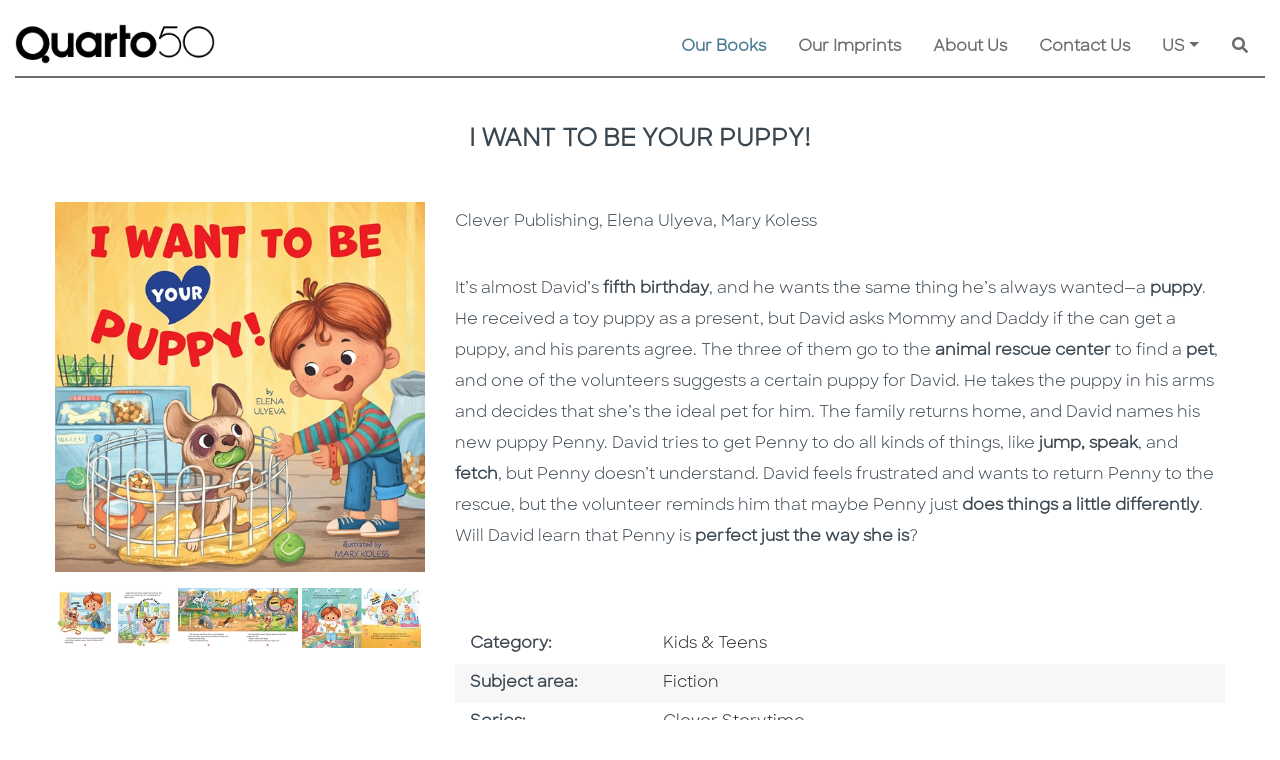

--- FILE ---
content_type: text/html; charset=utf-8
request_url: https://www.quarto.com/books/9781956560411/i-want-to-be-your-puppy
body_size: 142415
content:


<!DOCTYPE html>
<html lang="en" xml:lang="en">
<head><meta charset="utf-8" /><meta http-equiv="X-UA-Compatible" content="IE=edge" /><meta name="viewport" content="width=device-width, initial-scale=1" /><title>
	I Want to Be Your Puppy! by Clever Publishing, Elena Ulyeva, Mary Koless | Quarto At A Glance | The Quarto Group
</title><meta id="MetaDescription" name="description" content="David wants only one thing for his birthday: a puppy. Mommy and Daddy agree to adopt one, and David names her Penny. But when Penny won’t do tricks the way David wants her to, he’s not sure that she’s the right dog for him. Will David learn that Penny is perfect just the way she is?" /><meta id="MetaKeywords" name="keywords" content="puppy book;dog books for kids;puppy story;pet adoption story;adopt a dog;cute dog book;children’s dog books;emotional learning for kids;problem solving for children;friendship books for kids;ages 4-8;preschool storybook;kindergarten books;early reader;storybook for kids;childrens books about pets;kids books about dogs;animal rescue story;family story;heartwarming children’s books;charming stories;moving stories;new pet story;child and puppy;love and friendship;fall story;yellow boots;boy and puppy;empathy for kids;dealing with emotions;frustration management;baby shower gift;clever publishing;cleverbooks;cleverkids;indie children’s books;family time;homeschool books;storybook gift;kids storytime, I Want to Be Your Puppy!, Clever Publishing, Elena Ulyeva, Mary Koless, Clever Publishing" /><link id="WebsiteIcon" rel="icon" type="image/png" href="/images/common/Q-logo-small.png" />
      <meta property="og:locale" content="en_US" /> 
 <meta property="og:locale:alternate" content="en_GB" /> 
 <meta property="og:site_name" content="The Quarto Group" /> 
 <meta property="og:type" content="book" /> 
 <meta property="og:title" content="I Want to Be Your Puppy!" /> 
 <meta property="og:description" content="David wants only one thing for his birthday: a puppy. Mommy and Daddy agree to adopt one, and David names her Penny. But when Penny won’t do tricks the way David wants her to, he’s not sure that she’s the right dog for him. Will David learn that Penny is perfect just the way she is?" /> 
 <link rel="canonical" href="https://www.quarto.com/books/9781956560411/i-want-to-be-your-puppy" /> 
 <meta property="og:url" content="https://www.quarto.com/books/9781956560411/i-want-to-be-your-puppy" / />
 <meta property="og:image" content="https://cloud.firebrandtech.com/api/v2/image/111/9781956560411/InteriorImage" /> 
 <meta property="og:image:alt" content="I Want to Be Your Puppy!" /> 
 <meta property="og:image" content="https://cloud.firebrandtech.com/api/v2/image/111/9781956560411/InteriorImage2" /> 
 <meta property="og:image:alt" content="I Want to Be Your Puppy!" /> 
 <meta property="og:image" content="https://cloud.firebrandtech.com/api/v2/image/111/9781956560411/InteriorImage3" /> 
 <meta property="og:image:alt" content="I Want to Be Your Puppy!" /> 
 <meta property="og:image" content="https://cloud.firebrandtech.com/api/v2/image/111/9781956560411/CoverArtHigh/L" /> 
 <meta property="og:image:alt" content="I Want to Be Your Puppy!" /> 
 <meta property="book:isbn" content="9781956560411" /> 
 <meta property="book:author" content="Clever Publishing, Elena Ulyeva, Mary Koless" /> 
 <meta property="book:tag" content="David wants only one thing for his birthday: a puppy. Mommy and Daddy agree to adopt one, and David names her Penny. But when Penny won’t do tricks the way David wants her to, he’s not sure that she’s the right dog for him. Will David learn that Penny is perfect just the way she is?" /> 
 <meta property="book:release_date" content="2023-06-06" /> 

<script type="application/ld+json">
{
  "@context": "https://schema.org",
  "@type": [
    "Product",
    "Book"
  ],
  "@id": "https://www.quarto.com/books/9781956560411/i-want-to-be-your-puppy",
  "url": "https://www.quarto.com/books/9781956560411/i-want-to-be-your-puppy",
  "name": "I Want to Be Your Puppy!",
  "author": [
    {
      "@type": "Person",
      "name": "Clever Publishing"
    },
    {
      "@type": "Person",
      "name": "Elena Ulyeva"
    }
  ],
  "description": "David wants only one thing for his birthday: a puppy. Mommy and Daddy agree to adopt one, and David names her Penny. But when Penny won’t do tricks the way David wants her to, he’s not sure that she’s the right dog for him. Will David learn that Penny is perfect just the way she is?",
  "image": "https://cloud.firebrandtech.com/api/v2/image/111/9781956560411/CoverArtHigh/L",
  "datePublished": "2023-06-06",
  "offers": [],
  "dateModified": "2025-12-23T11:14:40-05:00",
  "workExample": [
    {
      "@type": "Book",
      "@id": "https://www.quarto.com/books/9781956560411/i-want-to-be-your-puppy",
      "isbn": "9781956560411",
      "bookEdition": null,
      "bookFormat": "https://schema.org/Hardcover",
      "inLanguage": "en",
      "datePublished": "2023-06-06",
      "url": "https://www.quarto.com/books/9781956560411/i-want-to-be-your-puppy"
    }
  ]
}
</script>






<script src="/js/jquery-3.6.0/jquery-3.6.0.min.js"></script>
<script src="https://code.jquery.com/jquery-migrate-1.2.1.min.js"></script>
<script >  var JS_ROOT_DIRECTORY = ''; </script>


<link href="/css/jquery.ui-1.12/jquery-ui.min.css" rel="stylesheet" />
<script src="/js/jquery.ui-1.12/jquery-ui.min.js"></script>
<script src="/js/jquery-3.6.0/jquery.serializejson.js"></script>




<style>
    @font-face { font-family: 'SharpSans-Bold'; src: url('/fonts/SharpSans/SharpSans-Semibold.otf') format('opentype'); }
    @font-face { font-family: 'SharpSans-Book'; src: url('/fonts/SharpSans/SharpSans-Book.otf') format('opentype'); }
</style>


<link rel="stylesheet" href="https://cdn.jsdelivr.net/npm/bootstrap@4.6.0/dist/css/bootstrap.min.css" integrity="sha384-B0vP5xmATw1+K9KRQjQERJvTumQW0nPEzvF6L/Z6nronJ3oUOFUFpCjEUQouq2+l" crossorigin="anonymous" />
<script src="https://cdn.jsdelivr.net/npm/popper.js@1.16.1/dist/umd/popper.min.js" integrity="sha384-9/reFTGAW83EW2RDu2S0VKaIzap3H66lZH81PoYlFhbGU+6BZp6G7niu735Sk7lN" crossorigin="anonymous"></script>
<script src="https://cdn.jsdelivr.net/npm/bootstrap@4.6.0/dist/js/bootstrap.min.js" integrity="sha384-+YQ4JLhjyBLPDQt//I+STsc9iw4uQqACwlvpslubQzn4u2UU2UFM80nGisd026JF" crossorigin="anonymous"></script>
<script src="https://cdn.rawgit.com/silverbackdan/responsive-bootstrap-toolkit/75e6388e/src/bootstrap-toolkit.js" type="application/javascript"></script>




<link rel="stylesheet" href="https://cdnjs.cloudflare.com/ajax/libs/font-awesome/5.15.3/css/all.min.css" />
<script src="https://cdnjs.cloudflare.com/ajax/libs/font-awesome/5.15.3/js/all.min.js"></script>



<link href="https://cdn.jsdelivr.net/gh/gitbrent/bootstrap4-toggle@3.6.1/css/bootstrap4-toggle.min.css" rel="stylesheet" />
<script src="https://cdn.jsdelivr.net/gh/gitbrent/bootstrap4-toggle@3.6.1/js/bootstrap4-toggle.min.js"></script>



<script src="/js/Bootstrap-4-Breakpoints/bs-breakpoints.js"></script>


<script src="/js/jqueryblockui/jquery.blockUI.js"></script>



<link href="/css/bootstrap-datepicker/bootstrap-datepicker.min.css" rel="stylesheet" />
<link href="/css/bootstrap-datepicker/bootstrap-datepicker.standalone.min.css" rel="stylesheet" />
<link href="/css/bootstrap-datepicker/bootstrap-datepicker3.min.css" rel="stylesheet" />
<link href="/css/bootstrap-datepicker/bootstrap-datepicker3.standalone.min.css" rel="stylesheet" />
<script src="/js/bootstrap-datepicker/bootstrap-datepicker.min.js"></script>






<script src="https://cdn.jsdelivr.net/gh/xcash/bootstrap-autocomplete@v2.3.7/dist/latest/bootstrap-autocomplete.min.js"></script>


<script src="https://cdnjs.cloudflare.com/ajax/libs/vue/3.2.47/vue.global.prod.min.js" integrity="sha512-Wn/yBJ4RQtrSFtq1z61/DM40a7VGN8wnyg8oVhWSZAZchTO9zS/l8Kw6bk32CYjS5VgProK4ujLRMqxEE/bUPQ==" crossorigin="anonymous" referrerpolicy="no-referrer"></script>

<script src="/js/vue/vue.directive.js?v=1"></script>
<script src="/js/vue/vue.directive.select2.js?v=1"></script>




<link href="/js/Gallery-3.3.0/css/blueimp-gallery.css" rel="stylesheet" />
<link href="/js/Gallery-3.3.0/css/blueimp-gallery-indicator.css" rel="stylesheet" />
<link href="/js/Gallery-3.3.0/css/blueimp-gallery-video.css" rel="stylesheet" />
<script src="/js/Gallery-3.3.0/js/blueimp-gallery.js"></script>
<script src="/js/Gallery-3.3.0/js/blueimp-gallery-fullscreen.js"></script>
<script src="/js/Gallery-3.3.0/js/blueimp-gallery-indicator.js"></script>
<script src="/js/Gallery-3.3.0/js/blueimp-gallery-video.js"></script>
<script src="/js/Gallery-3.3.0/js/blueimp-gallery-vimeo.js"></script>
<script src="/js/Gallery-3.3.0/js/blueimp-gallery-youtube.js"></script>
<script src="/js/Gallery-3.3.0/js/jquery.blueimp-gallery.js"></script>



<link href="/css/awesome-checkbox/awesome-checkbox.css?v=0.1" rel="stylesheet" />







<link href="/css/toastr/toastr.min.css" rel="stylesheet" />
<script src="/js/toastr/toastr.min.js"></script>









<link href="/css/select2/select2.min.css" rel="stylesheet" />
<link href="/css/select2/select2-bootstrap.css" rel="stylesheet" />
<script src="/js/select2/select2.min.js"></script>





<link href="/css/slick-1.8.1/slick-theme.css" rel="stylesheet" />
<link href="/css/slick-1.8.1/slick.css" rel="stylesheet" />
<script src="/js/slick-1.8.1/custom-slick.min.js?v=1"></script>
<script type="text/javascript" src="//code.jquery.com/jquery-migrate-1.2.1.min.js"></script>





<script src="/js/Shared/common.js?v=114"></script>
<script src="/js/Shared/custom-svg.js"></script>




<link href="/css/Shared/common.css?v=35" rel="stylesheet" />


<script src="/js/validate/jquery.validate.min.js"></script>
<script src="/js/validate/additional-methods.min.js"></script>
<script src="/js/validate/commonValidation.js?v=16"></script>
<link href="/css/CommonValidateCSS.css?v=1" rel="stylesheet" />


<link href="/css/Shared/animation-custom.css?v=2" rel="stylesheet" />


<script src="/js/Shared/custom-ajax-queue.js?v=11"></script>



<script src="/js/ckeditor/ckeditor.js"></script>
<script src="/js/ckeditor/ckeditor-custom-function.js?v=1.1"></script>



<link href="/css/knows/global.css?v=2" rel="stylesheet" />

 <script src="https://cdn.tiny.cloud/1/h6udeaokhdz62htpz4k2hdg4ycwecwfnkaxnhuc6qqp0aifb/tinymce/5/tinymce.min.js" referrerpolicy="origin"></script>

<script type="text/javascript" src="https://cdn.jsdelivr.net/npm/js-cookie@3.0.1/dist/js.cookie.min.js"></script>

<script>
    var RemoveFromBasket = function (productId, blockUI, callback) {
        var data = JSON.stringify({ "productId": productId });
        var webServiceUrl = '/webservice/basket.aspx?fn=remove_from_basket';
        return $.ajax({
            type: "POST",
            async: true,
            contentType: "application/json; charset=utf-8",
            dataType: "json",
            data: data,
            url: webServiceUrl,
            timeout: 600000,
            beforeSend: function () {
                if (blockUI !== false) {
                    StartBlockUI();
                }
            },
            success: function (resultJson) {
                var canUnblockUI = true;
                if (resultJson.IsValid) {
                    GetBasket(blockUI);
                } else {
                    if (resultJson.WarningLevel == "VALIDATION") {
                        toastr.error(resultJson.Result, '', { "positionClass": "toast-top-right", timeOut: 0, fadeOut: 0, });
                    } else {
                        canUnblockUI = false;
                        if (blockUI !== false) {
                            $.unblockUI();
                        }
                        ShowErrorWarning(resultJson);
                        //toastr.error('Failed on update', '', {
                        //    "positionClass": "toast-top-right",
                        //    timeOut: 0,
                        //});
                    }
                }
                if (typeof callback == "function") {
                    callback(resultJson);
                }
                if (blockUI !== false && canUnblockUI) {
                    $.unblockUI();
                }
            },
            error: function (request, status, error) {
                if (blockUI !== false) {
                    $.unblockUI();
                }
                if (status === 'timeout') {
                    ShowErrorWarning('Connect to server timeout (Ajax)');
                } else {
                    ShowErrorWarning(request.responseText);
                }
            },
            complete: function (response, status) {
            }
        });
    };

    var AddToBasket = function (productId, quantity, blockUI, callback) {
        var data = JSON.stringify({ "productId": productId, "quantity": quantity });
        var webServiceUrl = '/webservice/basket.aspx?fn=add_to_basket';
        return $.ajax({
            type: "POST",
            async: true,
            contentType: "application/json; charset=utf-8",
            dataType: "json",
            data: data,
            url: webServiceUrl,
            timeout: 600000,
            beforeSend: function () {
                if (blockUI !== false) {
                    StartBlockUI();
                }
            },
            success: function (resultJson) {
                var canUnblockUI = true;
                if (resultJson.IsValid) {
                    GetBasket(blockUI);
                } else {
                    if (resultJson.WarningLevel == "VALIDATION") {
                        toastr.error(resultJson.Result, '', { "positionClass": "toast-top-right", timeOut: 0, fadeOut: 0, });
                    } else {
                        canUnblockUI = false;
                        if (blockUI !== false) {
                            $.unblockUI();
                        }
                        ShowErrorWarning(resultJson);
                        //toastr.error('Failed on update', '', {
                        //    "positionClass": "toast-top-right",
                        //    timeOut: 0,
                        //});
                    }
                }
                if (typeof callback == "function") {
                    callback(resultJson);
                }
                if (blockUI !== false && canUnblockUI) {
                    $.unblockUI();
                }
            },
            error: function (request, status, error) {
                if (blockUI !== false) {
                    $.unblockUI();
                }
                if (status === 'timeout') {
                    ShowErrorWarning('Connect to server timeout (Ajax)');
                } else {
                    ShowErrorWarning(request.responseText);
                }
            },
            complete: function (response, status) {
            }
        });
    };

    var GetBasket = function (blockUI, callback) {
        var webServiceUrl = '/webservice/basket.aspx?fn=get_basket';
        return $.ajax({
            type: "POST",
            async: true,
            contentType: "application/json; charset=utf-8",
            dataType: "json",
            data: [],
            url: webServiceUrl,
            timeout: 600000,
            beforeSend: function () {
                if (blockUI !== false) {
                    StartBlockUI();
                }
            },
            success: function (resultJson) {
                var canUnblockUI = true;
                if (resultJson.IsValid) {
                    
                } else {
                    if (resultJson.WarningLevel == "VALIDATION") {
                        toastr.error(resultJson.Result, '', { "positionClass": "toast-top-right", timeOut: 0, fadeOut: 0, });
                    } else {
                        canUnblockUI = false;
                        if (blockUI !== false) {
                            $.unblockUI();
                        }
                        ShowErrorWarning(resultJson);
                        //toastr.error('Failed on update', '', {
                        //    "positionClass": "toast-top-right",
                        //    timeOut: 0,
                        //});
                    }
                }
                if (typeof callback == "function") {
                    callback(resultJson);
                }
                if (blockUI !== false && canUnblockUI) {
                    $.unblockUI();
                }
                MasterHeaderController.BasketBadges();
            },
            error: function (request, status, error) {
                if (blockUI !== false) {
                    $.unblockUI();
                }
                if (status === 'timeout') {
                    ShowErrorWarning('Connect to server timeout (Ajax)');
                } else {
                    ShowErrorWarning(request.responseText);
                }
            },
            complete: function (response, status) {
            }
        });
    };



    const CookieConsentController = {

        defaultExpires: 14,

        _restore(setting) {
            setting = setting || {};

            if (setting.hasOwnProperty('preference')) { }

            if (setting.hasOwnProperty('statistics')) {
                var disableStr = this._getDisableGaID();
                if (setting.statistics) {
                    delete window[disableStr];
                } else {
                    if (document.cookie.indexOf(disableStr + '=true') > -1) {
                        window[disableStr] = true;
                    }
                }
            }

            if (setting.hasOwnProperty('marketing')) { }
        },

        _getDisableGaID() {
            return 'ga-disable-' + (window['GA_ID'] || 'UA-64219838-2');
        },


        _init() {
            this._restore(this.getCookieSetting() || {});
        },


        getCookieSetting() {
            try {
                let c = Cookies.get('quarto_cookie_setting_key');
                return JSON.parse(c);
            } catch {
                return {};
            }
        },

        updateCookieSetting(opts) {

            let setting = Object.assign({
                preference: false,
                statistics: false,
                marketing: false
            }, opts);
            Cookies.set('quarto_cookie_setting_key', JSON.stringify(setting), { expires: this.defaultExpires });

            if (!setting.statistics) {
                Cookies.set(this._getDisableGaID(), true, { expires: this.defaultExpires })
            } else {
                Cookies.remove(this._getDisableGaID());
            }

            this._restore(setting);
        },

        showSettingModal() {
            $('#cookieSettingModal').modal({ backdrop: true, show: true });
        }
    };
    CookieConsentController._init();

</script>

<!-- Google Analytics -->
<script>
    // GA ID will be used in cookie consent area
    window['GA_ID'] = 'UA-64219838-2';

    (function (i, s, o, g, r, a, m) {
        i['GoogleAnalyticsObject'] = r; i[r] = i[r] || function () {
            (i[r].q = i[r].q || []).push(arguments)
        }, i[r].l = 1 * new Date(); a = s.createElement(o),
            m = s.getElementsByTagName(o)[0]; a.async = 1; a.src = g; m.parentNode.insertBefore(a, m)
    })(window, document, 'script', 'https://www.google-analytics.com/analytics.js', 'ga');

    ga('create', window['GA_ID'], 'auto');
    ga('send', 'pageview');
</script>
<!-- End Google Analytics --></head>
<body>               
    
    
    
    <main>
    <form method="post" action="./i-want-to-be-your-puppy?ean=9781956560411" id="form1">
<div class="aspNetHidden">
<input type="hidden" name="__VIEWSTATE" id="__VIEWSTATE" value="/[base64]/[base64]/[base64]" />
</div>

<div class="aspNetHidden">

	<input type="hidden" name="__VIEWSTATEGENERATOR" id="__VIEWSTATEGENERATOR" value="E8F14951" />
	<input type="hidden" name="__EVENTVALIDATION" id="__EVENTVALIDATION" value="/wEdAASW5PovMyYh/OhIS+WkxQVw2IsMXYCFsE+T8LeCWnyVuhliXOK8pfji28Ukiu1GFUG8RiLSBZYpvk+nmg5sadHcatMz6vDIKsp+YDLdpE5ThQA15Ak8f5HoBXPWxrlt3FY=" />
</div>
        <style>
            /*.master-header .master-header-menu-container .master-header-menu-row .menu-border-container .menu-border {background: url('/images/common/dot_3px.png') repeat-x;}
            .master-header .master-header-menu-container .master-header-menu-row .menu-border-container .menu-border.disabled {background: none !important;}*/
        </style>
        <script>
            var IsBlockUI, IsUnblockUI;
            IsBlockUI = IsUnblockUI = true;
        </script>
        
<script>
    var CommonJavaScript = {
        PreviewImage_Error: function (image, IsHiddenObject) {
            image.onerror = '';
            image.onclick = '';
            if (IsHiddenObject) {
                $(image).hide();
            } else {
                image.src = '/images/Common/coming_soon_image.png';
            }
            $(image).removeAttr('onclick');
            return true;
        },
        HoverQuartoColor1: function (obj, ActiveClass) {
            $(obj).addClass("btn common-btn-2");
            //if (ActiveClass != '') {
            //    $(obj).mouseover(function () {
            //        if (!$(this).hasClass(ActiveClass)) {
            //            $(this).removeClass('light-down-quarto-color-1').addClass('light-up-quarto-color-1');
            //        }
            //    }).mouseout(function () {
            //        if (!$(this).hasClass(ActiveClass)) {
            //            $(this).removeClass('light-up-quarto-color-1').addClass('light-down-quarto-color-1');
            //        }
            //    });
            //} else {
            //    $(obj).mouseover(function () {
            //        $(this).removeClass('light-down-quarto-color-1').addClass('light-up-quarto-color-1');
            //    }).mouseout(function () {
            //        $(this).removeClass('light-up-quarto-color-1').addClass('light-down-quarto-color-1');
            //    });
            //}
        }
    };
</script>

        
<!-- Pinterest Tag - START- -->
<script>
    !function (e) {
        if (!window.pintrk) {
            window.pintrk = function () {
                window.pintrk.queue.push(Array.prototype.slice.call(arguments))
            }; var
                n = window.pintrk; n.queue = [], n.version = "3.0"; var
                    t = document.createElement("script"); t.async = !0, t.src = e; var
                        r = document.getElementsByTagName("script")[0];
            r.parentNode.insertBefore(t, r)
        }
    }("https://s.pinimg.com/ct/core.js");
    pintrk('load', '2613023397948', { em: '<user_email_address>' });
</script>
<script>
    pintrk('track', 'pagevisit');
</script>
<!-- Pinterest Tag - END- -->
        
<!-- Facebook Pixel Code - START - -->
<script>
    !function (f, b, e, v, n, t, s) {
        if (f.fbq) return; n = f.fbq = function () {
            n.callMethod ?
                n.callMethod.apply(n, arguments) : n.queue.push(arguments)
        };
        if (!f._fbq) f._fbq = n; n.push = n; n.loaded = !0; n.version = '2.0';
        n.queue = []; t = b.createElement(e); t.async = !0;
        t.src = v; s = b.getElementsByTagName(e)[0];
        s.parentNode.insertBefore(t, s)
    }(window, document, 'script',
        'https://connect.facebook.net/en_US/fbevents.js');
    fbq('init', '132772112211126');
    fbq('track', 'PageView');
</script>
<noscript>
    <img height="1" width="1" style="display: none" alt="fackbook" src="https://www.facebook.com/tr?id=132772112211126&ev=PageView&noscript=1" />
</noscript>
<!-- Facebook Pixel Code - END - -->

        
<!-- Facebook Pixel Code - START - -->
<script>
    !function (f, b, e, v, n, t, s) {
        if (f.fbq) return; n = f.fbq = function () {
            n.callMethod ?
                n.callMethod.apply(n, arguments) : n.queue.push(arguments)
        };
        if (!f._fbq) f._fbq = n; n.push = n; n.loaded = !0; n.version = '2.0';
        n.queue = []; t = b.createElement(e); t.async = !0;
        t.src = v; s = b.getElementsByTagName(e)[0];
        s.parentNode.insertBefore(t, s)
    }(window, document, 'script',
        'https://connect.facebook.net/en_US/fbevents.js');
    fbq('init', '499914557721022');
    fbq('track', 'PageView');
</script>
<noscript>
    <img height="1" width="1" style="display: none" alt="fackbook" src="https://www.facebook.com/tr?id=499914557721022&ev=PageView&noscript=1" />
</noscript>
<!-- Facebook Pixel Code - END - -->

        
<!-- Facebook Pixel Code - START - -->
<script> 
    !function (f, b, e, v, n, t, s) {
        if (f.fbq) return; n = f.fbq = function () {
            n.callMethod ?
                n.callMethod.apply(n, arguments) : n.queue.push(arguments)
        };
        if (!f._fbq) f._fbq = n; n.push = n; n.loaded = !0; n.version = '2.0';
        n.queue = []; t = b.createElement(e); t.async = !0;
        t.src = v; s = b.getElementsByTagName(e)[0];
        s.parentNode.insertBefore(t, s)
    }(window, document, 'script',
        'https://connect.facebook.net/en_US/fbevents.js');
    fbq('init', '455584052264906');
    fbq('track', 'PageView');
</script>
<noscript>
    <img height="1" width="1" style="display: none" alt="fackbook" src="https://www.facebook.com/tr?id=455584052264906&ev=PageView&noscript=1" />
</noscript>
<!-- Facebook Pixel Code - END - -->

        <link href="/css/Shared/master-header.css?v=12" rel="stylesheet" />
        <div class="master-header">
            

            <div id="headerMenu" class="master-header-menu-container">
                <div class="master-header-menu-row">
                    <div class="container-fluid">
                        <nav class="navbar navbar-expand-lg navbar-light master-header-menu-border p-0 align-items-stretch common-pb-2">
                            <a class="navbar-brand common-pt-lg-4 pb-0" href="/default.aspx">
                                <img alt="Quarto At A Glance | The Quarto Group" class="img-fluid master-header-logo " src="/images/Common/Quarto50_Black_Digital_RGB.png" />
                            </a>
                            <button class="navbar-toggler" type="button" data-toggle="collapse" data-target="#QuartoMasterMenuDiv" aria-controls="QuartoMasterMenuDiv" aria-expanded="false" aria-label="Toggle navigation">
                                <span class="navbar-toggler-icon"></span>
                            </button>
                            <div class="collapse navbar-collapse align-items-end flex-column justify-content-end py-2 py-lg-0" id="QuartoMasterMenuDiv">
                                
                                <div class="w-100">
                                    <ul class="navbar-nav flex-wrap justify-content-end">
                                       
                                        <li id="MasterHeaderMenuNavigationOurBooks" class="nav-item dropdown active">
                                            
                                            <a class="nav-link mx-3 py-1" href="javascript:void(0);" id="OurBooksDropdown">Our Books</a>
                                            <div class="dropdown-menu common-bg-2 border-0 p-0 my-0 mr-0 ml-3 rounded-0" aria-labelledby="OurBooksDropdown">
                                                
                                                <a class="dropdown-item py-2 px-3" href="/new-releases">New Releases</a>
                                                <div class="common-bg-12 mx-3" style="line-height: 4px;">&nbsp;</div>
                                                
                                                <a class="dropdown-item py-2 px-3" href="/coming-soon">Coming Soon</a>
                                                <div class="common-bg-12 mx-3" style="line-height: 4px;">&nbsp;</div>
                                                
                                                <a class="dropdown-item py-2 px-3" href="javascript:void(0);" onclick="javascript:$('#ShowBrowseByImprintModalBtn').click(); return true;">Browse by Imprints</a>
                                                <div class="common-bg-12 mx-3" style="line-height: 4px;">&nbsp;</div>
                                                
                                                <a class="dropdown-item py-2 px-3" href="javascript:void(0);" onclick="javascript:$('#ShowBrowseBySubjectAreaModalBtn').click(); return true;">Browse by Subject Area</a>
                                            </div>
                                        </li>
                                        <li id="MasterHeaderMenuNavigationOurImprints" class="nav-item">
                                            <a class="nav-link mx-3 py-1" href="/ourimprints/default.aspx">Our Imprints</a>
                                        </li>
                                        <li id="MasterHeaderMenuNavigationAboutUs" class="nav-item dropdown">
                                            <a class="nav-link mx-3 py-1" href="/aboutus/default.aspx" id="AboutUsDropdown">About Us</a>
                                            <div class="dropdown-menu common-bg-2 border-0 p-0 my-0 mr-0 ml-3 rounded-0" aria-labelledby="AboutUsDropdown">
                                                <a class="dropdown-item py-2 px-3" href="/aboutus/history.aspx">History</a>
                                                <div class="common-bg-12 mx-3" style="line-height: 4px;">&nbsp;</div>
                                                <a class="dropdown-item py-2 px-3" href="/aboutus/ourpeople.aspx">Our People & Values</a>
                                                <div class="common-bg-12 mx-3" style="line-height: 4px;">&nbsp;</div>
                                                <a class="dropdown-item py-2 px-3" href="/aboutus/careers.aspx">Careers</a>
                                                <div class="common-bg-12 mx-3" style="line-height: 4px;">&nbsp;</div>
                                                <a class="dropdown-item py-2 px-3" href="/aboutus/sustainability.aspx">Sustainability</a>
                                                
                                                
                                            </div>
                                        </li>
                                        <li id="MasterHeaderMenuNavigationContactUs" class="nav-item">
                                            <a class="nav-link mx-3 py-1" href="/contactus/default.aspx">Contact Us</a>
                                        </li>
                                        <li class="nav-item dropdown">
                                            <a class="nav-link mx-3 py-1 dropdown-toggle" href="javascript:void(0);" id="GeoLocationDropdown">US</a>
                                            <div class="dropdown-menu common-bg-2 border-0 p-0 my-0 ml-3 mr-0 ml-lg-0 mr-lg-3 rounded-0 common-hide-last-child dropdown-menu-right" id="geoLocationOptionMenu" aria-labelledby="GeoLocationDropdown">
                                                
                                                        <a id="geoLocBtn_US" data-code="US" role="button" class="dropdown-item btn geo-loc-btn py-2 px-3"><span>US</span></a>
                                                        <div class="common-bg-12 mx-3" style="line-height: 4px;">&nbsp;</div>
                                                    
                                                        <a id="geoLocBtn_GB" data-code="GB" role="button" class="dropdown-item btn geo-loc-btn py-2 px-3"><span>UK</span></a>
                                                        <div class="common-bg-12 mx-3" style="line-height: 4px;">&nbsp;</div>
                                                    
                                            </div>
                                        </li>
                                        
                                        <li class="nav-item custom-search-nav-item justify-content-end">
                                            <div class="mx-3 py-1 custom-search-bar">
                                                <div class="custom-search-bar bg-transparent d-flex align-items-center">
                                                    <label class="sr-only" for="GeneralSearchTxt">Search</label>
                                                    <div class="general-search-wrapper">
                                                        <input name="ctl00$GeneralSearchTxt" type="text" maxlength="100" id="GeneralSearchTxt" class="general-search-txt basic-auto-complete form-control d-inline-block" placeholder="Search..." autocomplete="off" />
                                                    </div>
                                                    <button id="GeneralSearchBtn" type="button" class="btn p-0 shadow-none custom-search-bar-btn" aria-label="Keyword Search">
                                                        <span class="fas fa-search"></span>
                                                    </button>
                                                </div>

                                            </div>
                                        </li>
                                    </ul>
                                </div>
                                        
                            </div>
                        </nav>
                    </div>
                    <div class="container">
                        <div class="row ">
                            <div class="col-12 menu-border-container">
                                <div id="MasterHeaderMenuBorder" class="menu-border common-pt-lg-4"></div>
                            </div>
                        </div>
                    </div>
                </div>
            </div>
        </div>
        
    <link href="/css/ourbooks/book-info.css?v=6" rel="stylesheet" />
    <script type="text/javascript" src="https://books.google.com/books/previewlib.js"></script>
    <script>GBS_setLanguage('en');</script>
    <style>
        .purchase-option-container li.dropdown .dropdown-menu {-webkit-transition: all 0.3s;-moz-transition: all 0.3s;-ms-transition: all 0.3s;-o-transition: all 0.3s;transition: all 0.3s;max-height: 0;display: block;overflow: hidden;opacity: 0;}
        .purchase-option-container li:hover.dropdown .dropdown-menu {max-height: 300px;opacity: 1;}
        .purchase-option-container li.dropdown .dropdown-item {font-weight: 600;font-size: 14px;}
    </style>
    <div class="container book-info">
        <div class="row">
            <div class="col-12 py-4 text-center" tabindex="0">
                <h1 id="ContentPlaceHolder1_BookTitleLbl" class="book-title common-caption">I WANT TO BE YOUR PUPPY!</h1>
                
            </div>
        </div>
        <div class="row pt-4">
            <div class="col-md-4 text-center">
                <div id="BookImageContainerDiv" class="container ">
                    <div class="row pb-3">
                        <div class="col-12 px-0 ">
                            <div class="book-image-container">
                                
                                <a href="https://cloud.firebrandtech.com/api/v2/image/111/9781956560411/CoverArtHigh/XL" id="ContentPlaceHolder1_BookImageLnk" name="BookImageLnk" tilte="" data-srcset="https://cloud.firebrandtech.com/api/v2/image/111/9781956560411/CoverArtHigh/XL" data-gallery="9781956560411">
                                    <img src="https://cloud.firebrandtech.com/api/v2/image/111/9781956560411/CoverArtHigh/XL" id="ContentPlaceHolder1_BookImg" loading="lazy" class="img-fluid main-image" onerror="CommonJavaScript.PreviewImage_Error(this, false);" tabindex="-1" alt="I Want to Be Your Puppy! - Cover Image" />
                                </a>
                                
                            </div>
                        </div>
                    </div>
                    <div id="ContentPlaceHolder1_BookInteriorImagePal" class="row pb-3">
	
                        <div class="col-4 pl-0 pr-1">
                            <a href="https://cloud.firebrandtech.com/api/v2/image/111/9781956560411/InteriorImage" id="ContentPlaceHolder1_BookInteriorImage1Lnk" tilte="" data-srcset="https://cloud.firebrandtech.com/api/v2/image/111/9781956560411/InteriorImage" data-gallery="9781956560411">
                                <img src="https://cloud.firebrandtech.com/api/v2/image/111/9781956560411/InteriorImage/M" id="ContentPlaceHolder1_BookInteriorImage1Img" loading="lazy" class="img-fluid interior-image" onerror="CommonJavaScript.PreviewImage_Error(this, false);" tabindex="-1" alt="I Want to Be Your Puppy! - Interior Image 1" />
                            </a>
                        </div>
                        <div class="col-4 pl-0 pr-1">
                            <a href="https://cloud.firebrandtech.com/api/v2/image/111/9781956560411/InteriorImage2" id="ContentPlaceHolder1_BookInteriorImage2Lnk" tilte="" data-srcset="https://cloud.firebrandtech.com/api/v2/image/111/9781956560411/InteriorImage2" data-gallery="9781956560411">
                                <img src="https://cloud.firebrandtech.com/api/v2/image/111/9781956560411/InteriorImage2/M" id="ContentPlaceHolder1_BookInteriorImage2Img" loading="lazy" class="img-fluid interior-image" onerror="CommonJavaScript.PreviewImage_Error(this, false);" tabindex="-1" alt="I Want to Be Your Puppy! - Interior Image 2" />
                            </a>
                        </div>
                        <div class="col-4 pl-0 pr-1">
                            <a href="https://cloud.firebrandtech.com/api/v2/image/111/9781956560411/InteriorImage3" id="ContentPlaceHolder1_BookInteriorImage3Lnk" tilte="" data-srcset="https://cloud.firebrandtech.com/api/v2/image/111/9781956560411/InteriorImage3" data-gallery="9781956560411">
                                <img src="https://cloud.firebrandtech.com/api/v2/image/111/9781956560411/InteriorImage3/M" id="ContentPlaceHolder1_BookInteriorImage3Img" loading="lazy" class="img-fluid interior-image" onerror="CommonJavaScript.PreviewImage_Error(this, false);" tabindex="-1" alt="I Want to Be Your Puppy! - Interior Image 3" />
                            </a>
                        </div>
                    
</div>
                </div>

                <div class="row pb-3">
                    <div class="col-12 px-0 ">
                        <script type="text/javascript">GBS_insertPreviewButtonPopup('ISBN:9781956560411', 700, 550);</script>                        
                    </div>
                </div>

                <div class="row pt-3">
                    <div class="col-12 px-0 small">
                        
                    </div>
                </div>
                
            </div>
            <div class="col-md-8">
                <div class="container ">
                    
                    <div id="ContentPlaceHolder1_BookAuthorPal" class="row">
	
                        <div class="col-12 px-0 py-2" tabindex="0">
                            <span id="ContentPlaceHolder1_BookAuthorLbl" class="book-author">Clever Publishing, Elena Ulyeva, Mary Koless</span>
                        </div>
                    
</div>
                    
                    <div class="mb-4"></div>
                    

                    <div id="ContentPlaceHolder1_BookDescriptionPal" class="row mb-5">
	
                        <div class="col-12 px-0 book-description py-2" tabindex="0">
                            <span class="sr-only">Description </span><span class="sr-only">Description </span><P> It&rsquo;s almost David&rsquo;s<B> fifth birthday</B>, and he wants the same thing he&rsquo;s always wanted&mdash;a <B>puppy</B>. He received a toy puppy as a present, but David asks Mommy and Daddy if the can get a puppy, and his parents agree. The three of them go to the <B>animal rescue center</B> to find a <B>pet</B>, and one of the volunteers suggests a certain puppy for David. He takes the puppy in his arms and decides that she&rsquo;s the ideal pet for him. The family returns home, and David names his new puppy Penny. David tries to get Penny to do all kinds of things, like <B>jump, speak</B>, and<B> fetch</B>, but Penny doesn&rsquo;t understand. David feels frustrated and wants to return Penny to the rescue, but the volunteer reminds him that maybe Penny just <B>does things a little differently</B>. Will David learn that Penny is <B>perfect just the way she is</B>? </P>
                        </div>
                    
</div>
                </div>

                <div class="container book-info-details-container mb-5">
                    <div id="ContentPlaceHolder1_CategoryPal" class="row book-info-details">
	
                        <div class="col-4 col-sm-3 py-1 caption">
                            Category:
                        </div>
                        <div class="col-8 col-sm-9 py-1">
                            <span id="ContentPlaceHolder1_BookCategoryLbl"><a href="/category/7/kids-teens"><span class="sr-only">Go To Subject Area </span>Kids & Teens</a></span>
                        </div>
                    
</div>
                    <div id="ContentPlaceHolder1_SubjectAreaPal" class="row book-info-details">
	
                        <div class="col-4 col-sm-3 py-1 caption">
                            Subject area:
                        </div>
                        <div class="col-8 col-sm-9 py-1">
                            <span id="ContentPlaceHolder1_BookSubjectAreaLbl"><a href="/subject-area/160/kids-teens-fiction"><span class="sr-only">Go To Category </span>Fiction</a></span>
                        </div>
                    
</div>
                    <div id="ContentPlaceHolder1_SeriesPal" class="row book-info-details">
	
                        <div class="col-4 col-sm-3 py-1 caption">
                            Series:
                        </div>
                        <div class="col-8 col-sm-9 py-1" tabindex="0">
                            <span id="ContentPlaceHolder1_BookSeriesLbl"><span class="sr-only">Series </span><a href="/ourbooks/default.aspx?booktype=BY_SERIES_ID&bookseriesid=1426&currentpage=0">Clever Storytime</a></span>
                        </div>
                    
</div>
                    <div id="ContentPlaceHolder1_BookFormatPal" class="row book-info-details">
	
                        <div class="col-4 col-sm-3 py-1 caption">
                            Format:
                        </div>
                        <div class="col-8 col-sm-9 py-1" tabindex="0">
                            <span id="ContentPlaceHolder1_BookFormatLbl"><span class="sr-only">Format </span>Hardcover Book 32 Pages</span>
                        </div>
                    
</div>
                    <div id="ContentPlaceHolder1_IsbnPal" class="row book-info-details">
	
                        <div class="col-4 col-sm-3 py-1 caption">
                            ISBN:
                        </div>
                        <div class="col-8 col-sm-9 py-1" tabindex="0">
                            <span id="ContentPlaceHolder1_BookEan13Lbl"><span class="sr-only">ISBN </span>9781956560411</span>
                        </div>
                    
</div>
                    
                    <div class="row book-info-details">
                        <div class="col-4 col-sm-3 py-1 caption">
                            Size:
                        </div>
                        <div class="col-8 col-sm-9 py-1" tabindex="0">
                            <span id="ContentPlaceHolder1_BookSizeLbl"><span class="sr-only">Size</span><span>10.00 in x 10.00 in / 254.00 mm x 254.00 mm</span></span>
                        </div>
                    </div>
                    <div class="row book-info-details">
                        <div class="col-4 col-sm-3 py-1 caption">
                            Published:
                        </div>
                        <div class="col-8 col-sm-9 py-1" tabindex="0">
                            <span id="ContentPlaceHolder1_BookPubDateLbl"><span class="sr-only">Published Date </span>June 6th, 2023</span>
                        </div>
                    </div>
                    <div class="row book-info-details">
                        <div class="col-4 col-sm-3 py-1 caption">
                            Imprint:
                        </div>
                        <div class="col-8 col-sm-9 py-1">
                            <a href="/ourbooks/default.aspx?booktype=BY_IMPRINT_NAME&imprintid=-1&webtitleimprint=Clever+Publishing"><span class="sr-only">Browse By Imprint </span>Clever Publishing</a>
                        </div>
                    </div>
                </div>
            </div>
            <div class="container mt-4 mb-5">
                <div class="row ">
                    <div class="col-12">
                        <ul class="nav nav-tabs" id="BookTabHeader" role="tablist">
                            
                            
                            
                            
                        </ul>
                        <div class="tab-content" id="BookTabContent">
                            
                            
                            
                            
                        </div>
                    </div>
                </div>
            </div>
        </div>
    </div>
    <span id="ContentPlaceHolder1_DebugLbl"></span>
    <div id="ContentPlaceHolder1_UclBooksSlider_GeneralBooksSliderContainerPal" class="container-fluid general-books-container">
	
    <link href="/css/ourbooks/book-list.css?v=8" rel="stylesheet" />
    <link href="/css/Shared/general-books-slider.css?v=6" rel="stylesheet" />
    <div class="row">
        <div class="col-12 pb-4 text-center common-caption" tabindex="0">
            <span id="ContentPlaceHolder1_UclBooksSlider_GeneralBooksSliderCaptionLbl">Related Books</span>
        </div>
    </div>
    <div class="col-12 px-4">
        <div id="ContentPlaceHolder1_UclBooksSlider_GeneralBooksSliderPal" class="pb-4 general-books-scroller-items-container" style="display: none;">
		
            <div id="ContentPlaceHolder1_UclBooksSlider_9780711295339" class="  px-4 pb-4  text-left book-item-content" style="" tabindex="0"  data-is-new-release="N" data-is-coming-soon="N" ><div class="book-info-container"><div class="book-image-frame"><div class="book-image-wrapper"><div class="book-badges "></div><a href="/books/9780711295339/this-is-the-way-in-dogtown" tabindex="-1"><img alt="This is the Way in Dogtown" class="img-fluid mx-auto book-img" src="https://cloud.firebrandtech.com/api/v2/image/111/9780711295339/CoverArtHigh/L" onerror="CommonJavaScript.PreviewImage_Error(this, false);"/></a></div></div><div class="book-info"><div class="book-title-author"><div class="book-title common-mt-2"><span class="sr-only">Title </span><h2>This is the Way in Dogtown</h2></div><div class="book-author common-mb-2"><span class="sr-only">Author </span>By Ya-Ling Huang</div></div><div class="book-details common-my-2"><a href="/books/9780711295339/this-is-the-way-in-dogtown"><span class="read-more-btn quarto-color-1 mx-auto px-4 py-2 btn common-btn-2">READ MORE</span><span class="sr-only">Go To Book Details</span></a></div></div></div></div>
<div id="ContentPlaceHolder1_UclBooksSlider_9781805701057" class="  px-4 pb-4  text-left book-item-content" style="" tabindex="0"  data-is-new-release="N" data-is-coming-soon="N" ><div class="book-info-container"><div class="book-image-frame"><div class="book-image-wrapper"><div class="book-badges "></div><a href="/books/9781805701057/unexpected-guests" tabindex="-1"><img alt="Unexpected Guests" class="img-fluid mx-auto book-img" src="https://cloud.firebrandtech.com/api/v2/image/111/9781805701057/CoverArtHigh/L" onerror="CommonJavaScript.PreviewImage_Error(this, false);"/></a></div></div><div class="book-info"><div class="book-title-author"><div class="book-title common-mt-2"><span class="sr-only">Title </span><h2>Unexpected Guests</h2></div><div class="book-author common-mb-2"><span class="sr-only">Author </span>By Mariajo Ilustrajo</div></div><div class="book-details common-my-2"><a href="/books/9781805701057/unexpected-guests"><span class="read-more-btn quarto-color-1 mx-auto px-4 py-2 btn common-btn-2">READ MORE</span><span class="sr-only">Go To Book Details</span></a></div></div></div></div>
<div id="ContentPlaceHolder1_UclBooksSlider_9781786035622" class="  px-4 pb-4  text-left book-item-content" style="" tabindex="0"  data-is-new-release="N" data-is-coming-soon="N" ><div class="book-info-container"><div class="book-image-frame"><div class="book-image-wrapper"><div class="book-badges "></div><a href="/books/9781786035622/ocean-meets-sky" tabindex="-1"><img alt="Ocean Meets Sky" class="img-fluid mx-auto book-img" src="https://cloud.firebrandtech.com/api/v2/image/111/9781786035622/CoverArtHigh/L" onerror="CommonJavaScript.PreviewImage_Error(this, false);"/></a></div></div><div class="book-info"><div class="book-title-author"><div class="book-title common-mt-2"><span class="sr-only">Title </span><h2>Ocean Meets Sky</h2></div><div class="book-author common-mb-2"><span class="sr-only">Author </span>By Eric Fan</div></div><div class="book-details common-my-2"><a href="/books/9781786035622/ocean-meets-sky"><span class="read-more-btn quarto-color-1 mx-auto px-4 py-2 btn common-btn-2">READ MORE</span><span class="sr-only">Go To Book Details</span></a></div></div></div></div>
<div id="ContentPlaceHolder1_UclBooksSlider_9781805701064" class="  px-4 pb-4  text-left book-item-content" style="" tabindex="0"  data-is-new-release="N" data-is-coming-soon="N" ><div class="book-info-container"><div class="book-image-frame"><div class="book-image-wrapper"><div class="book-badges "></div><a href="/books/9781805701064/unexpected-guests" tabindex="-1"><img alt="Unexpected Guests" class="img-fluid mx-auto book-img" src="https://cloud.firebrandtech.com/api/v2/image/111/9781805701064/CoverArtHigh/L" onerror="CommonJavaScript.PreviewImage_Error(this, false);"/></a></div></div><div class="book-info"><div class="book-title-author"><div class="book-title common-mt-2"><span class="sr-only">Title </span><h2>Unexpected Guests</h2></div><div class="book-author common-mb-2"><span class="sr-only">Author </span>By Mariajo Ilustrajo</div></div><div class="book-details common-my-2"><a href="/books/9781805701064/unexpected-guests"><span class="read-more-btn quarto-color-1 mx-auto px-4 py-2 btn common-btn-2">READ MORE</span><span class="sr-only">Go To Book Details</span></a></div></div></div></div>
<div id="ContentPlaceHolder1_UclBooksSlider_9780711247222" class="  px-4 pb-4  text-left book-item-content" style="" tabindex="0"  data-is-new-release="N" data-is-coming-soon="N" ><div class="book-info-container"><div class="book-image-frame"><div class="book-image-wrapper"><div class="book-badges "></div><a href="/books/9780711247222/this-is-the-way-in-dogtown" tabindex="-1"><img alt="This is the Way in Dogtown" class="img-fluid mx-auto book-img" src="https://cloud.firebrandtech.com/api/v2/image/111/9780711247222/CoverArtHigh/L" onerror="CommonJavaScript.PreviewImage_Error(this, false);"/></a></div></div><div class="book-info"><div class="book-title-author"><div class="book-title common-mt-2"><span class="sr-only">Title </span><h2>This is the Way in Dogtown</h2></div><div class="book-author common-mb-2"><span class="sr-only">Author </span>By Ya-Ling Huang</div></div><div class="book-details common-my-2"><a href="/books/9780711247222/this-is-the-way-in-dogtown"><span class="read-more-btn quarto-color-1 mx-auto px-4 py-2 btn common-btn-2">READ MORE</span><span class="sr-only">Go To Book Details</span></a></div></div></div></div>
<div id="ContentPlaceHolder1_UclBooksSlider_9781836008606" class="  px-4 pb-4  text-left book-item-content" style="" tabindex="0"  data-is-new-release="N" data-is-coming-soon="N" ><div class="book-info-container"><div class="book-image-frame"><div class="book-image-wrapper"><div class="book-badges "></div><a href="/books/9781836008606/the-chase" tabindex="-1"><img alt="The Chase" class="img-fluid mx-auto book-img" src="https://cloud.firebrandtech.com/api/v2/image/111/9781836008606/CoverArtHigh/L" onerror="CommonJavaScript.PreviewImage_Error(this, false);"/></a></div></div><div class="book-info"><div class="book-title-author"><div class="book-title common-mt-2"><span class="sr-only">Title </span><h2>The Chase</h2></div><div class="book-author common-mb-2"><span class="sr-only">Author </span>By Jenny Bloomfield</div></div><div class="book-details common-my-2"><a href="/books/9781836008606/the-chase"><span class="read-more-btn quarto-color-1 mx-auto px-4 py-2 btn common-btn-2">READ MORE</span><span class="sr-only">Go To Book Details</span></a></div></div></div></div>
<div id="ContentPlaceHolder1_UclBooksSlider_9781836006534" class="  px-4 pb-4  text-left book-item-content" style="" tabindex="0"  data-is-new-release="N" data-is-coming-soon="N" ><div class="book-info-container"><div class="book-image-frame"><div class="book-image-wrapper"><div class="book-badges "></div><a href="/books/9781836006534/when-brian-met-terry" tabindex="-1"><img alt="When Brian Met Terry" class="img-fluid mx-auto book-img" src="https://cloud.firebrandtech.com/api/v2/image/111/9781836006534/CoverArtHigh/L" onerror="CommonJavaScript.PreviewImage_Error(this, false);"/></a></div></div><div class="book-info"><div class="book-title-author"><div class="book-title common-mt-2"><span class="sr-only">Title </span><h2>When Brian Met Terry</h2></div><div class="book-author common-mb-2"><span class="sr-only">Author </span>By Russell Kane</div></div><div class="book-details common-my-2"><a href="/books/9781836006534/when-brian-met-terry"><span class="read-more-btn quarto-color-1 mx-auto px-4 py-2 btn common-btn-2">READ MORE</span><span class="sr-only">Go To Book Details</span></a></div></div></div></div>
<div id="ContentPlaceHolder1_UclBooksSlider_9781836006527" class="  px-4 pb-4  text-left book-item-content" style="" tabindex="0"  data-is-new-release="N" data-is-coming-soon="N" ><div class="book-info-container"><div class="book-image-frame"><div class="book-image-wrapper"><div class="book-badges "></div><a href="/books/9781836006527/when-brian-met-terry" tabindex="-1"><img alt="When Brian Met Terry" class="img-fluid mx-auto book-img" src="https://cloud.firebrandtech.com/api/v2/image/111/9781836006527/CoverArtHigh/L" onerror="CommonJavaScript.PreviewImage_Error(this, false);"/></a></div></div><div class="book-info"><div class="book-title-author"><div class="book-title common-mt-2"><span class="sr-only">Title </span><h2>When Brian Met Terry</h2></div><div class="book-author common-mb-2"><span class="sr-only">Author </span>By Russell Kane</div></div><div class="book-details common-my-2"><a href="/books/9781836006527/when-brian-met-terry"><span class="read-more-btn quarto-color-1 mx-auto px-4 py-2 btn common-btn-2">READ MORE</span><span class="sr-only">Go To Book Details</span></a></div></div></div></div>
<div id="ContentPlaceHolder1_UclBooksSlider_9781836008590" class="  px-4 pb-4  text-left book-item-content" style="" tabindex="0"  data-is-new-release="N" data-is-coming-soon="N" ><div class="book-info-container"><div class="book-image-frame"><div class="book-image-wrapper"><div class="book-badges "></div><a href="/books/9781836008590/the-chase" tabindex="-1"><img alt="The Chase" class="img-fluid mx-auto book-img" src="https://cloud.firebrandtech.com/api/v2/image/111/9781836008590/CoverArtHigh/L" onerror="CommonJavaScript.PreviewImage_Error(this, false);"/></a></div></div><div class="book-info"><div class="book-title-author"><div class="book-title common-mt-2"><span class="sr-only">Title </span><h2>The Chase</h2></div><div class="book-author common-mb-2"><span class="sr-only">Author </span>By Jenny Bloomfield</div></div><div class="book-details common-my-2"><a href="/books/9781836008590/the-chase"><span class="read-more-btn quarto-color-1 mx-auto px-4 py-2 btn common-btn-2">READ MORE</span><span class="sr-only">Go To Book Details</span></a></div></div></div></div>
<div id="ContentPlaceHolder1_UclBooksSlider_9780711266193" class="  px-4 pb-4  text-left book-item-content" style="" tabindex="0"  data-is-new-release="N" data-is-coming-soon="N" ><div class="book-info-container"><div class="book-image-frame"><div class="book-image-wrapper"><div class="book-badges "></div><a href="/books/9780711266193/what-is-puppy-going-to-do" tabindex="-1"><img alt="What is Puppy Going to Do?" class="img-fluid mx-auto book-img" src="https://cloud.firebrandtech.com/api/v2/image/111/9780711266193/CoverArtHigh/L" onerror="CommonJavaScript.PreviewImage_Error(this, false);"/></a></div></div><div class="book-info"><div class="book-title-author"><div class="book-title common-mt-2"><span class="sr-only">Title </span><h2>What is Puppy Going to Do?</h2></div><div class="book-author common-mb-2"><span class="sr-only">Author </span>By Carly Madden</div></div><div class="book-details common-my-2"><a href="/books/9780711266193/what-is-puppy-going-to-do"><span class="read-more-btn quarto-color-1 mx-auto px-4 py-2 btn common-btn-2">READ MORE</span><span class="sr-only">Go To Book Details</span></a></div></div></div></div>

        
	</div>
    </div>
    <!--
    Credit: https://fontawesome.com/
    <i class="fas fa-arrow-circle-right" style="color: #000; display: none;"></i>
    <i class="fas fa-arrow-circle-left" style="color: #000; display: none;"></i>
    -->
    <script>
        var ContentPlaceHolder1_UclBooksSliderController = {
            FormatGeneralBooksSliderList: function () {
                
                
                var maxHeight = 0;
                $('#ContentPlaceHolder1_UclBooksSlider_GeneralBooksSliderContainerPal.general-books-container .general-books-scroller-items-container .book-item-content .book-title-author').each(function () {
                    maxHeight = maxHeight > $(this).height() ? maxHeight : $(this).height();
                });
                if (maxHeight > 0) {
                    $('#ContentPlaceHolder1_UclBooksSlider_GeneralBooksSliderContainerPal.general-books-container .general-books-scroller-items-container .book-item-content .book-title-author').each(function () {
                        $(this).height(maxHeight);
                    });
                }

                var ContainerHeight = 0;
                maxHeight = 0;
                $('#ContentPlaceHolder1_UclBooksSlider_GeneralBooksSliderPal .book-item-content').each(function () {
                    maxHeight = maxHeight > $(this).height() ? maxHeight : $(this).height();
                });
                if (maxHeight > 0) {
                    ContainerHeight = maxHeight + 17; /*17px for book badges*/
                }

                $('#ContentPlaceHolder1_UclBooksSlider_GeneralBooksSliderContainerPal.general-books-container .general-books-scroller-items-container .book-item-content').each(function () {
                    var OffsetTop = ContainerHeight - $(this).height();
                    $(this).css('top', OffsetTop + 'px').height(ContainerHeight);
                });
                
            },
        };

        $(document).ready(function () {
            $('#ContentPlaceHolder1_UclBooksSlider_GeneralBooksSliderContainerPal.general-books-container .general-books-scroller-items-container').slick({
                arrows: true,
                dots: false,
                speed: 1200,
                infinite: true,
                slidesToShow: 5,
                slidesToScroll: 5,
                variableWidth: false,
                adaptiveHeight: true,
                //swipeToSlide: true,
                prevArrow: "<button type='button' class='slick-prev pull-left'><div class='btn-container'><span class=\"sr-only\">Go To Previous</span><i class='fas fa-chevron-left btn-icon' aria-hidden='true'></i></div></button>",
                nextArrow: "<button type='button' class='slick-next pull-right'><div class='btn-container'><span class=\"sr-only\">Go To Next</span><i class='fa fa-chevron-right btn-icon' aria-hidden='true'></i></div></button>",
                lazyLoad: 'progressive',
                responsive: [{
                    breakpoint: 990,
                    settings: {
                        speed: 720,
                        slidesToShow: 3,
                        slidesToScroll: 3,
                    }
                }, {
                    breakpoint: 768,
                    settings: {
                        speed: 480,
                        slidesToShow: 2,
                        slidesToScroll: 2,
                    }
                }, {
                    breakpoint: 576,
                    settings: {
                        speed: 240,
                        slidesToShow: 1,
                        slidesToScroll: 1,
                    }
                }],
            }).show();

            $('#ContentPlaceHolder1_UclBooksSlider_GeneralBooksSliderContainerPal.general-books-container .general-books-scroller-items-container').on('breakpoint', function (event, slick, breakpoint) {
                ContentPlaceHolder1_UclBooksSliderController.FormatGeneralBooksSliderList();
            });
        });

        $(window).on("load", function () {
            ContentPlaceHolder1_UclBooksSliderController.FormatGeneralBooksSliderList();
        });
    </script>

</div>


    

    <div id="blueimp-gallery" class="blueimp-gallery blueimp-gallery-controls">
        <div class="slides"></div>
        <h3 class="title">Book Gallery</h3>
        <a
            class="prev"
            role="button"
            aria-controls="blueimp-gallery"
            aria-label="previous slide"
            aria-keyshortcuts="ArrowLeft"></a>
        <a
            class="next"
            role="button"
            aria-controls="blueimp-gallery"
            aria-label="next slide"
            aria-keyshortcuts="ArrowRight"></a>
        <a
            class="close"
            role="button"
            aria-controls="blueimp-gallery"
            aria-label="close"
            aria-keyshortcuts="Escape"></a>
        <a
            class="play-pause"
            aria-controls="blueimp-gallery"
            aria-label="play slideshow"
            aria-keyshortcuts="Space"
            aria-pressed="false"
            role="button"></a>
        <ol class="indicator"></ol>
    </div>
    <input type="hidden" name="ctl00$ContentPlaceHolder1$BookKeyHid" id="ContentPlaceHolder1_BookKeyHid" value="120648693" />
    <input type="hidden" name="ctl00$ContentPlaceHolder1$Ean13Hid" id="ContentPlaceHolder1_Ean13Hid" value="9781956560411" />

    

    <!-- Button trigger modal -->
    <button id="ShowGooglePreviewModalBtn" type="button" class="btn btn-primary d-none " data-toggle="modal" data-target="#GooglePreviewModal">
        Open Google PreviewModal
    </button>
    <!-- Modal -->
    <div class="modal fade pl-3" id="GooglePreviewModal" tabindex="-1" role="dialog" aria-labelledby="GooglePreviewModalLabel" aria-hidden="true" data-backdrop="static">
        <div class="modal-dialog modal-dialog-centered modal-lg" role="document">
            <div class="modal-content border-0 rounded-0">
                <div class="modal-header py-2 rounded-0 custom-modal-header-master">
                    <div class="modal-title" id="GooglePreviewModalLabel">I Want to Be Your Puppy!</div>
                    <button type="button" class="close py-0 my-auto" style="color: #fff;" data-dismiss="modal" aria-label="Close">
                        <span aria-hidden="true">&times;</span>
                    </button>
                </div>
                <div id="ContentPlaceHolder1_GooglePreviewPal" class="modal-body">
	
                    <script type="text/javascript">
                        GBS_insertEmbeddedViewer('ISBN:9781956560411', '100%', 550);
                        
                    </script>
                
</div>
            </div>
        </div>
    </div>

    <script>
        var OpenGooglePreview = function (obj) {
            var Url = $(obj).attr('data-url');
            $('#ShowGooglePreviewModalBtn').click();
        }

        $(document).ready(function () {

            $('#ContentPlaceHolder1_AuthorLnk').attr('href', '#ContentPlaceHolder1_AuthorPal');
            $('#ContentPlaceHolder1_IllustratorLnk').attr('href', '#ContentPlaceHolder1_IllustratorPal');
            $('#ContentPlaceHolder1_ContributorLnk').attr('href', '#ContentPlaceHolder1_ContributorPal');
            

            $('#BookImageContainerDiv').on('click', function (event) {
                event = event || window.event;
                var target = event.target || event.srcElement;
                var link = target.src ? target.parentNode : target;
                var options = { index: link, event: event };
                var links = $('#BookImageContainerDiv a');
                blueimp.Gallery(links, options);
            });

            $('#ContentPlaceHolder1_AddToBasketLst').click(function () {
                IsBlockUI = IsUnblockUI = false;
                StartBlockUI();
                $.when(AddToBasket($('#ContentPlaceHolder1_BookKeyHid').val(), 1, false, null)).promise().done(function (resultJson) {
                    if (resultJson.IsValid) {
                        location.href = '/basket/default.aspx';
                    } else {
                        UnblockUI();
                    };
                });
            });
        });

        //# sourceURL=debug_bookinfo.aspx.js
    </script>

        
<link href="/css/Shared/quarto-footer.css?v=1" rel="stylesheet" />

<div class="common-py-4">
    
<link href="/css/Shared/explore-more.css" rel="stylesheet" />
<div id="UclQuartoFooter_UclExploreMore_ExploreMorePal" class="container-fluid explore-more common-bg-7">
	
    <div class="row">
        <div class="col-12 common-pb-4 common-caption explore-more-caption text-left">
            Other Quarto websites
        </div>
    </div>
    <div class="row">
        <div class=" col-md-6  text-center"> <a href="https://walterfoster.com" target="_blank"><img alt="Walter Foster" class="img-fluid explore-more-logo"  src="/public/images/cms/exploremore/logo2.png" /></a></div> <div class=" col-md-6  text-center"> <a href="https://littlepeoplebigdreams.com" target="_blank"><img alt="Little People Big Dreams" class="img-fluid explore-more-logo"  src="/public/images/cms/exploremore/logo3.png" /></a></div> 
        
    </div>

</div>

</div>
<div class="">
    
<link href="/css/Shared/quick-links.css?v=3" rel="stylesheet" />
<div class="container-fluid common-bg-14 quick-links common-pt-4 common-pb-2">
    <div class="row">
        <div class="col col-12 col-lg-9">
            <div class="row">
                <div class="col-md-3 quick-links-content common-pb-2">
                    <img alt="Quarto At A Glance | The Quarto Group" class="img-fluid master-header-logo common-mb-4" src="/images/Common/QuartoLogo_v3.png">
                    
                </div>
                <div class="col-md-3 px-md-4 quick-links-content common-pb-2">
                    <div class="common-sub-caption quick-links-sub-caption common-mb-4 common-color-3">Terms and Privacy</div>
                    <ul class="mb-0">
                        <li class="quick-links-link"><a rel="canonical" hreflang="en" href="/staticpages/terms/termsofuse.aspx">Terms of Use and Privacy Notice</a></li>
                        <li class="quick-links-link"><a rel="canonical" hreflang="en" href="/staticpages/terms/cookiepolicy.aspx">Cookie Policy</a></li>
                        <li class="quick-links-link"><a rel="canonical" hreflang="en" href="/staticpages/terms/copyrightstatement.aspx">Copyright Statement</a></li>
                        <li class="quick-links-link"><a rel="canonical" hreflang="en" href="/public/pdf/terms/ProfessionalValuesStatement2023.pdf" target="_blank">Professional Values Statement</a></li>
                        <li class="quick-links-link"><a rel="canonical" hreflang="en" href="/public/pdf/investor/Modern Slavery Statement FY2023 Clean.pdf" target="_blank">Slavery and Human Trafficking</a></li>
                        <li class="quick-links-link"><a rel="canonical" hreflang="en" href="/public/pdf/accessibilitystatement/AccessibilityStatement.pdf" target="_blank">Accessibility Statement</a></li>
                    </ul>
                </div>
                <div class="col-md-3 px-md-4 col-xl-auto quick-links-content common-pb-2">
                    <div class="common-sub-caption quick-links-sub-caption common-mb-4 common-color-3">Shopping</div>
                    <ul class="mb-0">
                        <li class="quick-links-link"><a rel="canonical" hreflang="en" href="/staticpages/shopping/customerservice.aspx">Customer Service</a></li>
                        <li class="quick-links-link"><a rel="canonical" hreflang="en" href="/staticpages/shopping/shipping.aspx">Shipping</a></li>
                        <li class="quick-links-link"><a rel="canonical" hreflang="en" href="/staticpages/shopping/returnspolicy.aspx">Returns Policy</a></li>
                        <li class="quick-links-link"><a rel="canonical" hreflang="en" href="/staticpages/shopping/shoppingfaqs.aspx">Shopping FAQs</a></li>
                        <li class="quick-links-link"><a rel="canonical" hreflang="en" href="/staticpages/shopping/ourcatalogs.aspx">Our Catalogs</a></li>
                        <li class="quick-links-link"><a rel="canonical" hreflang="en" href="/staticpages/shopping/disclaimer.aspx">Disclaimer</a></li>
                    </ul>
                </div>
                <div class="col-md-3 px-md-4 quick-links-content common-pb-2">
                    <div class="common-sub-caption quick-links-sub-caption common-mb-4 common-color-3">Get in Touch</div>
                    <ul class="mb-0">
                        <li class="quick-links-link"><a rel="canonical" hreflang="en" href="/contactus/default.aspx">Contact Us</a></li>
                        <li class="quick-links-link"><a rel="canonical" hreflang="en" href="/staticpages/getintouch/submissionguidelines.aspx">Submission Guidelines</a></li>
                        <li class="quick-links-link"><a rel="canonical" hreflang="en" href="/staticpages/getintouch/deskandexamcopyrequests.aspx">Desk and Exam Copy Requests</a></li>
                        <li class="quick-links-link"><a rel="canonical" hreflang="en" href="/staticpages/getintouch/subscribe.aspx">Join Our Email Newsletter</a></li>
                        <li class="quick-links-link"><a rel="canonical" hreflang="en" href="/public/pdf/getintouch/recallnotice.pdf" target="_blank">Recall Product Info</a></li>
                        <li class="quick-links-link"><a rel="canonical" hreflang="en" href="/staticpages/getintouch/tenderoffer.aspx">Tender Offer</a></li>
                    </ul>
                </div>
            </div>
        </div>
        <div class="col col-12 col-lg-3">
            <div class="row">
                
                
                
                <div class="col-12 common-caption quick-links-caption quick-links-social-icon common-color-1 common-pb-2">
                    <a id="UclQuartoFooter_UclQuickLinks_UclSocialMedia_instagramLnk" href="https://www.instagram.com/quartobooksus" target="_blank">

    <span class="sr-only">Quarto Instagram</span>
    <span class="fa-stack fa-1x custom-fa-stack">
        <span class="fas fa-circle fa-stack-1x fa-inverse custom-fa-stack-background"></span>
        <span class="fab fa-instagram fa-stack-1x"></span>
    </span>

</a>
<a id="UclQuartoFooter_UclQuickLinks_UclSocialMedia_facebookLnk" href="https://www.facebook.com/QuartoBooksUS" target="_blank">

    <span class="sr-only">Quarto Facebook</span>
    
    <span class="fa-stack fa-1x custom-fa-stack">
        <span class="fas fa-circle fa-stack-1x fa-inverse custom-fa-stack-background"></span>
        <span class="fab fa-facebook-f fa-stack-1x"></span>
    </span>

</a>
<a href="https://www.youtube.com/channel/UCg6_9Q3TbEXRPspas_bqPHw" target="_blank"><span class="sr-only">Quarto YouTube</span>
    
        <span class="fa-stack fa-1x custom-fa-stack">
        <span class="fas fa-circle fa-stack-1x fa-inverse custom-fa-stack-background"></span>
        <span class="fab fa-youtube fa-stack-1x"></span>
    </span>
</a>
<a href="https://www.pinterest.com/quartoknows" target="_blank"><span class="sr-only">Quarto Pinterest</span>
    
        <span class="fa-stack fa-1x custom-fa-stack">
        <span class="fas fa-circle fa-stack-1x fa-inverse custom-fa-stack-background"></span>
        <span class="fab fa-pinterest-p fa-stack-1x"></span>
    </span>
</a>
<a href="https://twitter.com/QuartoBooksUS" target="_blank"><span class="sr-only">Quarto Twitter</span>
    
        <span class="fa-stack fa-1x custom-fa-stack">
        <span class="fas fa-circle fa-stack-1x fa-inverse custom-fa-stack-background"></span>
        <span class="fab fa-twitter fa-stack-1x"></span>
    </span>
</a>
<a href="https://www.tiktok.com/@quartobooks" target="_blank"><span class="sr-only">Quarto Tik Tok</span>
    
        <span class="fa-stack fa-1x custom-fa-stack">
        <span class="fas fa-circle fa-stack-1x fa-inverse custom-fa-stack-background"></span>
        <span class="fab fa-tiktok fa-stack-1x"></span>
    </span>
</a>
                </div>
            </div>
            
        </div>
    </div>
    

</div>

</div>
<div class="container-fluid common-bg-secondary-color common-py-2 quarto-footer" style="color: #fff; font-size: 15px;">
    <div class="row">
        <div class="container-fluid">
            <div class="row">
                <div class="col-12 quarto-copyrights common-dark-secondary-color">
                    <span style="font-weight:600;">© 2026 The Quarto Group</span>
                </div>
                <div class="col-0 text-right" style="font-size:6px;color:transparent;overflow:hidden;display:none;">
                    US: 18.116.72.191
                </div>
            </div>
        </div>
    </div>
</div>



        
        


        <!-- Button trigger modal -->
        <button id="ShowBrowseByImprintModalBtn" type="button" class="btn btn-primary d-none " data-toggle="modal" data-target="#BrowseByImprintModal">
            Open Browse By Imprint Modal
        </button>
        <!-- Modal -->
        <div class="modal fade pl-3" id="BrowseByImprintModal" tabindex="-1" role="dialog" aria-labelledby="BrowseByImprintModalLabel" aria-hidden="true" data-backdrop="static">
            <div class="modal-dialog modal-dialog-centered modal-lg" role="document">
                <div class="modal-content border-0 rounded-0">
                    <div class="modal-header py-2 rounded-0 custom-modal-header-master">
                        <span class="modal-title" id="BrowseByImprintModalLabel">Browse by Imprints</span>
                        <button type="button" class="close py-0 my-auto" style="color: #fff;" data-dismiss="modal" aria-label="Close">
                            <span aria-hidden="true">&times;</span>
                        </button>
                    </div>
                    <div class="modal-body">
                        <ul class="nav-imprint-division nav justify-content-center pb-4">
                            <li role="presentation" class="nav-item">
                                <a class="nav-link btn common-btn-2 " role="tab" data-toggle="tab" href="#ImprintMenuUKPal">UK</a>
                            </li>
                            <li role="presentation" class="nav-item">
                                <a class="nav-link btn common-btn-2 active" role="tab" data-toggle="tab" href="#ImprintMenuUSPal">US</a>
                            </li>
                            <li role="presentation" class="nav-item">
                                <a class="nav-link btn common-btn-2" role="tab" data-toggle="tab" href="#ImprintMenuPal">ALL</a>
                            </li>
                        </ul>
                        
                        <div class="tab-content tab-content-imprint-division browse-by-imprint-modal">
                            <div id="ImprintMenuUKPal" class="tab-pane fade" role="tabpanel">
	
                            <div class="container"><div class="row"><div class="col-lg-4"><div class="imprint-caption quarto-color-1">A</div><div class="p-0  pt-2 m-0 imprint-sperator"></div><ul class="list-group pb-3"><li><a class="imprint-item" href="/ourbooks/default.aspx?booktype=BY_IMPRINTS&ourimprintid=65&imprintid=1024&webtitleimprint=Aurum&browsebyimprintscriteria=">Aurum</a></li></ul><div class="imprint-caption quarto-color-1">C</div><div class="p-0  pt-2 m-0 imprint-sperator"></div><ul class="list-group pb-3"><li><a class="imprint-item" href="/ourbooks/default.aspx?booktype=BY_IMPRINTS&ourimprintid=76&imprintid=2199&webtitleimprint=Carnival&browsebyimprintscriteria=">Carnival</a></li></ul><div class="imprint-caption quarto-color-1">F</div><div class="p-0  pt-2 m-0 imprint-sperator"></div><ul class="list-group pb-3"><li><a class="imprint-item" href="/ourbooks/default.aspx?booktype=BY_IMPRINTS&ourimprintid=67&imprintid=1028&webtitleimprint=Frances+Lincoln&browsebyimprintscriteria=">Frances Lincoln</a></li><li><a class="imprint-item" href="/ourbooks/default.aspx?booktype=BY_IMPRINTS&ourimprintid=23&imprintid=2070&webtitleimprint=Frances+Lincoln+Children%27s+Books&browsebyimprintscriteria=">Frances Lincoln Children&#039;s Books</a></li></ul></div><div class="col-lg-4"><div class="imprint-caption quarto-color-1">H</div><div class="p-0  pt-2 m-0 imprint-sperator"></div><ul class="list-group pb-3"><li><a class="imprint-item" href="/ourbooks/default.aspx?booktype=BY_IMPRINTS&ourimprintid=66&imprintid=2174&webtitleimprint=Happy+Yak&browsebyimprintscriteria=">Happy Yak</a></li><li><a class="imprint-item" href="/ourbooks/default.aspx?booktype=BY_IMPRINTS&ourimprintid=77&imprintid=2200&webtitleimprint=Holler&browsebyimprintscriteria=">Holler</a></li></ul><div class="imprint-caption quarto-color-1">I</div><div class="p-0  pt-2 m-0 imprint-sperator"></div><ul class="list-group pb-3"><li><a class="imprint-item" href="/ourbooks/default.aspx?booktype=BY_IMPRINTS&ourimprintid=27&imprintid=2059&webtitleimprint=Ivy+Kids&browsebyimprintscriteria=">Ivy Kids</a></li><li><a class="imprint-item" href="/ourbooks/default.aspx?booktype=BY_IMPRINTS&ourimprintid=28&imprintid=2058&webtitleimprint=Ivy+Press&browsebyimprintscriteria=">Ivy Press</a></li></ul><div class="imprint-caption quarto-color-1">K</div><div class="p-0  pt-2 m-0 imprint-sperator"></div><ul class="list-group pb-3"><li><a class="imprint-item" href="/ourbooks/default.aspx?booktype=BY_IMPRINTS&ourimprintid=75&imprintid=2195&webtitleimprint=Kaddo&browsebyimprintscriteria=">Kaddo</a></li></ul><div class="imprint-caption quarto-color-1">L</div><div class="p-0  pt-2 m-0 imprint-sperator"></div><ul class="list-group pb-3"><li><a class="imprint-item" href="/ourbooks/default.aspx?booktype=BY_IMPRINTS&ourimprintid=29&imprintid=2089&webtitleimprint=Leaping+Hare+Press&browsebyimprintscriteria=">Leaping Hare Press</a></li></ul></div><div class="col-lg-4"><div class="imprint-caption quarto-color-1">Q</div><div class="p-0  pt-2 m-0 imprint-sperator"></div><ul class="list-group pb-3"><li><a class="imprint-item" href="/ourbooks/default.aspx?booktype=BY_IMPRINTS&ourimprintid=69&imprintid=-1&webtitleimprint=&browsebyimprintscriteria=QDS">Quarto Distributed Publishers</a></li><li><a class="imprint-item" href="/ourbooks/default.aspx?booktype=BY_IMPRINTS&ourimprintid=49&imprintid=2065&webtitleimprint=Quarto+Publishing&browsebyimprintscriteria=">Quarto Publishing</a></li></ul><div class="imprint-caption quarto-color-1">T</div><div class="p-0  pt-2 m-0 imprint-sperator"></div><ul class="list-group pb-3"><li><a class="imprint-item" href="/ourbooks/default.aspx?booktype=BY_IMPRINTS&ourimprintid=57&imprintid=2170&webtitleimprint=The+Bright+Press&browsebyimprintscriteria=">The Bright Press</a></li></ul><div class="imprint-caption quarto-color-1">W</div><div class="p-0  pt-2 m-0 imprint-sperator"></div><ul class="list-group pb-3"><li><a class="imprint-item" href="/ourbooks/default.aspx?booktype=BY_IMPRINTS&ourimprintid=62&imprintid=2159&webtitleimprint=White+Lion+Publishing&browsebyimprintscriteria=">White Lion Publishing</a></li><li><a class="imprint-item" href="/ourbooks/default.aspx?booktype=BY_IMPRINTS&ourimprintid=10&imprintid=2072&webtitleimprint=Wide+Eyed+Editions&browsebyimprintscriteria=">Wide Eyed Editions</a></li><li><a class="imprint-item" href="/ourbooks/default.aspx?booktype=BY_IMPRINTS&ourimprintid=45&imprintid=2069&webtitleimprint=words+%26+pictures&browsebyimprintscriteria=">words &amp; pictures</a></li></ul></div></div></div>
</div>
                            <div id="ImprintMenuUSPal" class="tab-pane fade show active" role="tabpanel">
	
                            <div class="container"><div class="row"><div class="col-lg-4"><div class="imprint-caption quarto-color-1">B</div><div class="p-0  pt-2 m-0 imprint-sperator"></div><ul class="list-group pb-3"><li><a class="imprint-item" href="/ourbooks/default.aspx?booktype=BY_IMPRINTS&ourimprintid=58&imprintid=2132&webtitleimprint=becker%26mayer!+kids&browsebyimprintscriteria=">becker&amp;mayer! kids</a></li></ul><div class="imprint-caption quarto-color-1">C</div><div class="p-0  pt-2 m-0 imprint-sperator"></div><ul class="list-group pb-3"><li><a class="imprint-item" href="/ourbooks/default.aspx?booktype=BY_IMPRINTS&ourimprintid=80&imprintid=555&webtitleimprint=Castle+Books&browsebyimprintscriteria=">Castle Books</a></li><li><a class="imprint-item" href="/ourbooks/default.aspx?booktype=BY_IMPRINTS&ourimprintid=48&imprintid=1985&webtitleimprint=Chartwell+Books&browsebyimprintscriteria=">Chartwell Books</a></li><li><a class="imprint-item" href="/ourbooks/default.aspx?booktype=BY_IMPRINTS&ourimprintid=5&imprintid=554&webtitleimprint=Cool+Springs+Press&browsebyimprintscriteria=">Cool Springs Press</a></li></ul><div class="imprint-caption quarto-color-1">E</div><div class="p-0  pt-2 m-0 imprint-sperator"></div><ul class="list-group pb-3"><li><a class="imprint-item" href="/ourbooks/default.aspx?booktype=BY_IMPRINTS&ourimprintid=53&imprintid=2125&webtitleimprint=Epic+Ink&browsebyimprintscriteria=">Epic Ink</a></li></ul></div><div class="col-lg-4"><div class="imprint-caption quarto-color-1">F</div><div class="p-0  pt-2 m-0 imprint-sperator"></div><ul class="list-group pb-3"><li><a class="imprint-item" href="/ourbooks/default.aspx?booktype=BY_IMPRINTS&ourimprintid=21&imprintid=117&webtitleimprint=Fair+Winds+Press&browsebyimprintscriteria=">Fair Winds Press</a></li></ul><div class="imprint-caption quarto-color-1">H</div><div class="p-0  pt-2 m-0 imprint-sperator"></div><ul class="list-group pb-3"><li><a class="imprint-item" href="/ourbooks/default.aspx?booktype=BY_IMPRINTS&ourimprintid=25&imprintid=2099&webtitleimprint=Harvard+Common+Press&browsebyimprintscriteria=">Harvard Common Press</a></li></ul><div class="imprint-caption quarto-color-1">M</div><div class="p-0  pt-2 m-0 imprint-sperator"></div><ul class="list-group pb-3"><li><a class="imprint-item" href="/ourbooks/default.aspx?booktype=BY_IMPRINTS&ourimprintid=6&imprintid=6&webtitleimprint=Motorbooks&browsebyimprintscriteria=">Motorbooks</a></li></ul><div class="imprint-caption quarto-color-1">Q</div><div class="p-0  pt-2 m-0 imprint-sperator"></div><ul class="list-group pb-3"><li><a class="imprint-item" href="/ourbooks/default.aspx?booktype=BY_IMPRINTS&ourimprintid=11&imprintid=119&webtitleimprint=Quarry+Books&browsebyimprintscriteria=">Quarry Books</a></li><li><a class="imprint-item" href="/ourbooks/default.aspx?booktype=BY_IMPRINTS&ourimprintid=69&imprintid=-1&webtitleimprint=&browsebyimprintscriteria=QDS">Quarto Distributed Publishers</a></li></ul><div class="imprint-caption quarto-color-1">R</div><div class="p-0  pt-2 m-0 imprint-sperator"></div><ul class="list-group pb-3"><li><a class="imprint-item" href="/ourbooks/default.aspx?booktype=BY_IMPRINTS&ourimprintid=43&imprintid=2028&webtitleimprint=Rock+Point&browsebyimprintscriteria=">Rock Point</a></li><li><a class="imprint-item" href="/ourbooks/default.aspx?booktype=BY_IMPRINTS&ourimprintid=37&imprintid=115&webtitleimprint=Rockport+Publishers&browsebyimprintscriteria=">Rockport Publishers</a></li></ul></div><div class="col-lg-4"><div class="imprint-caption quarto-color-1">V</div><div class="p-0  pt-2 m-0 imprint-sperator"></div><ul class="list-group pb-3"><li><a class="imprint-item" href="/ourbooks/default.aspx?booktype=BY_IMPRINTS&ourimprintid=13&imprintid=15&webtitleimprint=Voyageur+Press&browsebyimprintscriteria=">Voyageur Press</a></li></ul><div class="imprint-caption quarto-color-1">W</div><div class="p-0  pt-2 m-0 imprint-sperator"></div><ul class="list-group pb-3"><li><a class="imprint-item" href="/ourbooks/default.aspx?booktype=BY_IMPRINTS&ourimprintid=8&imprintid=118&webtitleimprint=Walter+Foster+Publishing&browsebyimprintscriteria=">Walter Foster Publishing</a></li><li><a class="imprint-item" href="/ourbooks/default.aspx?booktype=BY_IMPRINTS&ourimprintid=41&imprintid=999&webtitleimprint=Wellfleet+Press&browsebyimprintscriteria=">Wellfleet Press</a></li></ul></div></div></div>
</div>                            
                            <div id="ImprintMenuPal" class="tab-pane fade" role="tabpanel">
	
                            <div class="container"><div class="row"><div class="col-lg-4"><div class="imprint-caption quarto-color-1">A</div><div class="p-0  pt-2 m-0 imprint-sperator"></div><ul class="list-group pb-3"><li><a class="imprint-item" href="/ourbooks/default.aspx?booktype=BY_IMPRINTS&ourimprintid=65&imprintid=1024&webtitleimprint=Aurum&browsebyimprintscriteria=">Aurum</a></li></ul><div class="imprint-caption quarto-color-1">B</div><div class="p-0  pt-2 m-0 imprint-sperator"></div><ul class="list-group pb-3"><li><a class="imprint-item" href="/ourbooks/default.aspx?booktype=BY_IMPRINTS&ourimprintid=58&imprintid=2132&webtitleimprint=becker%26mayer!+kids&browsebyimprintscriteria=">becker&amp;mayer! kids</a></li></ul><div class="imprint-caption quarto-color-1">C</div><div class="p-0  pt-2 m-0 imprint-sperator"></div><ul class="list-group pb-3"><li><a class="imprint-item" href="/ourbooks/default.aspx?booktype=BY_IMPRINTS&ourimprintid=76&imprintid=2199&webtitleimprint=Carnival&browsebyimprintscriteria=">Carnival</a></li><li><a class="imprint-item" href="/ourbooks/default.aspx?booktype=BY_IMPRINTS&ourimprintid=80&imprintid=555&webtitleimprint=Castle+Books&browsebyimprintscriteria=">Castle Books</a></li><li><a class="imprint-item" href="/ourbooks/default.aspx?booktype=BY_IMPRINTS&ourimprintid=48&imprintid=1985&webtitleimprint=Chartwell+Books&browsebyimprintscriteria=">Chartwell Books</a></li><li><a class="imprint-item" href="/ourbooks/default.aspx?booktype=BY_IMPRINTS&ourimprintid=5&imprintid=554&webtitleimprint=Cool+Springs+Press&browsebyimprintscriteria=">Cool Springs Press</a></li></ul><div class="imprint-caption quarto-color-1">E</div><div class="p-0  pt-2 m-0 imprint-sperator"></div><ul class="list-group pb-3"><li><a class="imprint-item" href="/ourbooks/default.aspx?booktype=BY_IMPRINTS&ourimprintid=53&imprintid=2125&webtitleimprint=Epic+Ink&browsebyimprintscriteria=">Epic Ink</a></li></ul><div class="imprint-caption quarto-color-1">F</div><div class="p-0  pt-2 m-0 imprint-sperator"></div><ul class="list-group pb-3"><li><a class="imprint-item" href="/ourbooks/default.aspx?booktype=BY_IMPRINTS&ourimprintid=21&imprintid=117&webtitleimprint=Fair+Winds+Press&browsebyimprintscriteria=">Fair Winds Press</a></li><li><a class="imprint-item" href="/ourbooks/default.aspx?booktype=BY_IMPRINTS&ourimprintid=67&imprintid=1028&webtitleimprint=Frances+Lincoln&browsebyimprintscriteria=">Frances Lincoln</a></li><li><a class="imprint-item" href="/ourbooks/default.aspx?booktype=BY_IMPRINTS&ourimprintid=23&imprintid=2070&webtitleimprint=Frances+Lincoln+Children%27s+Books&browsebyimprintscriteria=">Frances Lincoln Children&#039;s Books</a></li></ul></div><div class="col-lg-4"><div class="imprint-caption quarto-color-1">H</div><div class="p-0  pt-2 m-0 imprint-sperator"></div><ul class="list-group pb-3"><li><a class="imprint-item" href="/ourbooks/default.aspx?booktype=BY_IMPRINTS&ourimprintid=66&imprintid=2174&webtitleimprint=Happy+Yak&browsebyimprintscriteria=">Happy Yak</a></li><li><a class="imprint-item" href="/ourbooks/default.aspx?booktype=BY_IMPRINTS&ourimprintid=25&imprintid=2099&webtitleimprint=Harvard+Common+Press&browsebyimprintscriteria=">Harvard Common Press</a></li><li><a class="imprint-item" href="/ourbooks/default.aspx?booktype=BY_IMPRINTS&ourimprintid=77&imprintid=2200&webtitleimprint=Holler&browsebyimprintscriteria=">Holler</a></li></ul><div class="imprint-caption quarto-color-1">I</div><div class="p-0  pt-2 m-0 imprint-sperator"></div><ul class="list-group pb-3"><li><a class="imprint-item" href="/ourbooks/default.aspx?booktype=BY_IMPRINTS&ourimprintid=27&imprintid=2059&webtitleimprint=Ivy+Kids&browsebyimprintscriteria=">Ivy Kids</a></li><li><a class="imprint-item" href="/ourbooks/default.aspx?booktype=BY_IMPRINTS&ourimprintid=28&imprintid=2058&webtitleimprint=Ivy+Press&browsebyimprintscriteria=">Ivy Press</a></li></ul><div class="imprint-caption quarto-color-1">K</div><div class="p-0  pt-2 m-0 imprint-sperator"></div><ul class="list-group pb-3"><li><a class="imprint-item" href="/ourbooks/default.aspx?booktype=BY_IMPRINTS&ourimprintid=75&imprintid=2195&webtitleimprint=Kaddo&browsebyimprintscriteria=">Kaddo</a></li></ul><div class="imprint-caption quarto-color-1">L</div><div class="p-0  pt-2 m-0 imprint-sperator"></div><ul class="list-group pb-3"><li><a class="imprint-item" href="/ourbooks/default.aspx?booktype=BY_IMPRINTS&ourimprintid=29&imprintid=2089&webtitleimprint=Leaping+Hare+Press&browsebyimprintscriteria=">Leaping Hare Press</a></li></ul><div class="imprint-caption quarto-color-1">M</div><div class="p-0  pt-2 m-0 imprint-sperator"></div><ul class="list-group pb-3"><li><a class="imprint-item" href="/ourbooks/default.aspx?booktype=BY_IMPRINTS&ourimprintid=6&imprintid=6&webtitleimprint=Motorbooks&browsebyimprintscriteria=">Motorbooks</a></li></ul><div class="imprint-caption quarto-color-1">Q</div><div class="p-0  pt-2 m-0 imprint-sperator"></div><ul class="list-group pb-3"><li><a class="imprint-item" href="/ourbooks/default.aspx?booktype=BY_IMPRINTS&ourimprintid=11&imprintid=119&webtitleimprint=Quarry+Books&browsebyimprintscriteria=">Quarry Books</a></li><li><a class="imprint-item" href="/ourbooks/default.aspx?booktype=BY_IMPRINTS&ourimprintid=69&imprintid=-1&webtitleimprint=&browsebyimprintscriteria=QDS">Quarto Distributed Publishers</a></li><li><a class="imprint-item" href="/ourbooks/default.aspx?booktype=BY_IMPRINTS&ourimprintid=49&imprintid=2065&webtitleimprint=Quarto+Publishing&browsebyimprintscriteria=">Quarto Publishing</a></li></ul></div><div class="col-lg-4"><div class="imprint-caption quarto-color-1">R</div><div class="p-0  pt-2 m-0 imprint-sperator"></div><ul class="list-group pb-3"><li><a class="imprint-item" href="/ourbooks/default.aspx?booktype=BY_IMPRINTS&ourimprintid=43&imprintid=2028&webtitleimprint=Rock+Point&browsebyimprintscriteria=">Rock Point</a></li><li><a class="imprint-item" href="/ourbooks/default.aspx?booktype=BY_IMPRINTS&ourimprintid=37&imprintid=115&webtitleimprint=Rockport+Publishers&browsebyimprintscriteria=">Rockport Publishers</a></li></ul><div class="imprint-caption quarto-color-1">T</div><div class="p-0  pt-2 m-0 imprint-sperator"></div><ul class="list-group pb-3"><li><a class="imprint-item" href="/ourbooks/default.aspx?booktype=BY_IMPRINTS&ourimprintid=57&imprintid=2170&webtitleimprint=The+Bright+Press&browsebyimprintscriteria=">The Bright Press</a></li></ul><div class="imprint-caption quarto-color-1">V</div><div class="p-0  pt-2 m-0 imprint-sperator"></div><ul class="list-group pb-3"><li><a class="imprint-item" href="/ourbooks/default.aspx?booktype=BY_IMPRINTS&ourimprintid=13&imprintid=15&webtitleimprint=Voyageur+Press&browsebyimprintscriteria=">Voyageur Press</a></li></ul><div class="imprint-caption quarto-color-1">W</div><div class="p-0  pt-2 m-0 imprint-sperator"></div><ul class="list-group pb-3"><li><a class="imprint-item" href="/ourbooks/default.aspx?booktype=BY_IMPRINTS&ourimprintid=8&imprintid=118&webtitleimprint=Walter+Foster+Publishing&browsebyimprintscriteria=">Walter Foster Publishing</a></li><li><a class="imprint-item" href="/ourbooks/default.aspx?booktype=BY_IMPRINTS&ourimprintid=41&imprintid=999&webtitleimprint=Wellfleet+Press&browsebyimprintscriteria=">Wellfleet Press</a></li><li><a class="imprint-item" href="/ourbooks/default.aspx?booktype=BY_IMPRINTS&ourimprintid=62&imprintid=2159&webtitleimprint=White+Lion+Publishing&browsebyimprintscriteria=">White Lion Publishing</a></li><li><a class="imprint-item" href="/ourbooks/default.aspx?booktype=BY_IMPRINTS&ourimprintid=10&imprintid=2072&webtitleimprint=Wide+Eyed+Editions&browsebyimprintscriteria=">Wide Eyed Editions</a></li><li><a class="imprint-item" href="/ourbooks/default.aspx?booktype=BY_IMPRINTS&ourimprintid=45&imprintid=2069&webtitleimprint=words+%26+pictures&browsebyimprintscriteria=">words &amp; pictures</a></li></ul></div></div></div>
</div>
                        </div>
                    </div>
                    
                </div>
            </div>
        </div>

        <!-- Button trigger modal -->
        <button id="ShowBrowseBySubjectAreaModalBtn" type="button" class="btn btn-primary d-none" data-toggle="modal" data-target="#SubjectAreaModal">
            Open Browse Subject Area Modal
        </button>
        <!-- Modal -->
        <div class="modal fade pl-3" id="SubjectAreaModal" tabindex="-1" role="dialog" aria-label="Browse by subject area"  aria-hidden="true" data-backdrop="static">
            <div class="modal-dialog modal-dialog-centered modal-lg" role="document">
                <div class="modal-content border-0 rounded-0">
                    <div class="modal-header py-2 rounded-0 custom-modal-header-master">
                        <span class="modal-title" id="BrowseBySubjectAreaModal">Browse by Subject Area</span>
                        <button type="button" class="close py-0 my-auto" style="color: #fff;" data-dismiss="modal" aria-label="Close">
                            <span aria-hidden="true">&times;</span>
                        </button>
                    </div>
                    <div class="modal-body browse-by-subject-area-modal">
                        <div class="row"> <div class="col-sm-6 col-md-6 col-lg-2"> 
  	<a href="/category/2/arts-crafts-hobbies" class="category-caption quarto-color-1"><div class="category-caption-text">Arts, Crafts & Hobbies</div></a> 
  	<div class="p-0  pt-2 m-0 category-sperator" style=""></div> 
  	<ul class="list-group pb-5"> 
  		<li><a href="/subject-area/101/art-for-children" class="category-subject-area">Art for Children</a></li> 
  		<li><a href="/subject-area/102/art-subjects-themes" class="category-subject-area">Art Subjects & Themes</a></li> 
  		<li><a href="/subject-area/103/art-techniques" class="category-subject-area">Art Techniques</a></li> 
  		<li><a href="/subject-area/104/art-topics" class="category-subject-area">Art Topics</a></li> 
  		<li><a href="/category/2/arts-crafts-hobbies" class="read-more quarto-color-1 pb-4">more...</a></li> 
  	</ul> 
  </div> 
  <div class="col-sm-6 col-md-6 col-lg-2"> 
  	<a href="/category/1/cooking" class="category-caption quarto-color-1"><div class="category-caption-text">Cooking</div></a> 
  	<div class="p-0  pt-2 m-0 category-sperator" style=""></div> 
  	<ul class="list-group pb-5"> 
  		<li><a href="/subject-area/114/baby-food" class="category-subject-area">Baby Food</a></li> 
  		<li><a href="/subject-area/115/beverage" class="category-subject-area">Beverage</a></li> 
  		<li><a href="/subject-area/116/cooking-for-kids" class="category-subject-area">Cooking for Kids</a></li> 
  		<li><a href="/subject-area/117/cooking-methods" class="category-subject-area">Cooking Methods</a></li> 
  		<li><a href="/category/1/cooking" class="read-more quarto-color-1 pb-4">more...</a></li> 
  	</ul> 
  </div> 
  <div class="col-sm-6 col-md-6 col-lg-2"> 
  	<a href="/category/10/fiction" class="category-caption quarto-color-1"><div class="category-caption-text">Fiction</div></a> 
  	<div class="p-0  pt-2 m-0 category-sperator" style=""></div> 
  	<ul class="list-group pb-5"> 
  		<li><a href="/subject-area/133/classics" class="category-subject-area">Classics</a></li> 
  		<li><a href="/subject-area/134/humor" class="category-subject-area">Humor</a></li> 
  		<li><a href="/subject-area/135/literary-collections" class="category-subject-area">Literary Collections</a></li> 
  		<li><a href="/subject-area/136/science-fiction" class="category-subject-area">Science Fiction</a></li> 
  		<li><a href="/category/10/fiction" class="read-more quarto-color-1 pb-4">more...</a></li> 
  	</ul> 
  </div> 
  <div class="col-sm-6 col-md-6 col-lg-2"> 
  	<a href="/category/6/gardening-house-home" class="category-caption quarto-color-1"><div class="category-caption-text">Gardening, House & Home</div></a> 
  	<div class="p-0  pt-2 m-0 category-sperator" style=""></div> 
  	<ul class="list-group pb-5"> 
  		<li><a href="/subject-area/137/agriculture" class="category-subject-area">Agriculture</a></li> 
  		<li><a href="/subject-area/138/antiques-collectibles" class="category-subject-area">Antiques & Collectibles</a></li> 
  		<li><a href="/subject-area/139/architecture" class="category-subject-area">Architecture</a></li> 
  		<li><a href="/subject-area/140/gardening" class="category-subject-area">Gardening</a></li> 
  		<li><a href="/category/6/gardening-house-home" class="read-more quarto-color-1 pb-4">more...</a></li> 
  	</ul> 
  </div> 
  <div class="col-sm-6 col-md-6 col-lg-2"> 
  	<a href="/category/8/health-spirituality" class="category-caption quarto-color-1"><div class="category-caption-text">Health & Spirituality</div></a> 
  	<div class="p-0  pt-2 m-0 category-sperator" style=""></div> 
  	<ul class="list-group pb-5"> 
  		<li><a href="/subject-area/143/body-mind-spirit" class="category-subject-area">Body, Mind & Spirit</a></li> 
  		<li><a href="/subject-area/144/family-relationships" class="category-subject-area">Family Relationships</a></li> 
  		<li><a href="/subject-area/145/health-fitness" class="category-subject-area">Health & Fitness</a></li> 
  		<li><a href="/subject-area/146/medical" class="category-subject-area">Medical</a></li> 
  		<li><a href="/category/8/health-spirituality" class="read-more quarto-color-1 pb-4">more...</a></li> 
  	</ul> 
  </div> 
  <div class="col-sm-6 col-md-6 col-lg-2"> 
  	<a href="/category/9/history-biography-culture" class="category-caption quarto-color-1"><div class="category-caption-text">History, Biography & Culture</div></a> 
  	<div class="p-0  pt-2 m-0 category-sperator" style=""></div> 
  	<ul class="list-group pb-5"> 
  		<li><a href="/subject-area/151/biography" class="category-subject-area">Biography</a></li> 
  		<li><a href="/subject-area/152/business-economics" class="category-subject-area">Business & Economics</a></li> 
  		<li><a href="/subject-area/153/history" class="category-subject-area">History</a></li> 
  		<li><a href="/subject-area/154/poetry" class="category-subject-area">Poetry</a></li> 
  		<li><a href="/category/9/history-biography-culture" class="read-more quarto-color-1 pb-4">more...</a></li> 
  	</ul> 
  </div> 
  <div class="col-sm-6 col-md-6 col-lg-2"> 
  	<a href="/category/7/kids-teens" class="category-caption quarto-color-1"><div class="category-caption-text">Kids & Teens</div></a> 
  	<div class="p-0  pt-2 m-0 category-sperator" style=""></div> 
  	<ul class="list-group pb-5"> 
  		<li><a href="/subject-area/159/activity-books" class="category-subject-area">Activity Books</a></li> 
  		<li><a href="/subject-area/160/fiction" class="category-subject-area">Fiction</a></li> 
  		<li><a href="/subject-area/158/kits" class="category-subject-area">Kits</a></li> 
  		<li><a href="/subject-area/161/nonfiction" class="category-subject-area">Nonfiction</a></li> 
  		<li><a href="/category/7/kids-teens" class="read-more quarto-color-1 pb-4">more...</a></li> 
  	</ul> 
  </div> 
  <div class="col-sm-6 col-md-6 col-lg-2"> 
  	<a href="/category/4/math-science-nature" class="category-caption quarto-color-1"><div class="category-caption-text">Math, Science & Nature</div></a> 
  	<div class="p-0  pt-2 m-0 category-sperator" style=""></div> 
  	<ul class="list-group pb-5"> 
  		<li><a href="/subject-area/162/computers" class="category-subject-area">Computers</a></li> 
  		<li><a href="/subject-area/163/mathematics" class="category-subject-area">Mathematics</a></li> 
  		<li><a href="/subject-area/164/music" class="category-subject-area">Music</a></li> 
  		<li><a href="/subject-area/165/nature" class="category-subject-area">Nature</a></li> 
  		<li><a href="/category/4/math-science-nature" class="read-more quarto-color-1 pb-4">more...</a></li> 
  	</ul> 
  </div> 
  <div class="col-sm-6 col-md-6 col-lg-2"> 
  	<a href="/category/5/stationery-gifts" class="category-caption quarto-color-1"><div class="category-caption-text">Stationery & Gifts</div></a> 
  	<div class="p-0  pt-2 m-0 category-sperator" style=""></div> 
  	<ul class="list-group pb-5"> 
  		<li><a href="/subject-area/169/books" class="category-subject-area">Books</a></li> 
  		<li><a href="/subject-area/170/card-decks" class="category-subject-area">Card Decks</a></li> 
  		<li><a href="/subject-area/171/collections" class="category-subject-area">Collections</a></li> 
  		<li><a href="/subject-area/172/coloring-books" class="category-subject-area">Coloring Books</a></li> 
  		<li><a href="/category/5/stationery-gifts" class="read-more quarto-color-1 pb-4">more...</a></li> 
  	</ul> 
  </div> 
  <div class="col-sm-6 col-md-6 col-lg-2"> 
  	<a href="/category/3/transportation" class="category-caption quarto-color-1"><div class="category-caption-text">Transportation</div></a> 
  	<div class="p-0  pt-2 m-0 category-sperator" style=""></div> 
  	<ul class="list-group pb-5"> 
  		<li><a href="/subject-area/177/antiques-classic" class="category-subject-area">Antiques & Classic</a></li> 
  		<li><a href="/subject-area/178/automotive-how-to" class="category-subject-area">Automotive How-To</a></li> 
  		<li><a href="/subject-area/179/aviation" class="category-subject-area">Aviation</a></li> 
  		<li><a href="/subject-area/180/customizing" class="category-subject-area">Customizing</a></li> 
  		<li><a href="/category/3/transportation" class="read-more quarto-color-1 pb-4">more...</a></li> 
  	</ul> 
  </div> 
  <div class="col-sm-6 col-md-6 col-lg-2"> 
  	<a href="/category/11/travel-recreation" class="category-caption quarto-color-1"><div class="category-caption-text">Travel & Recreation</div></a> 
  	<div class="p-0  pt-2 m-0 category-sperator" style=""></div> 
  	<ul class="list-group pb-5"> 
  		<li><a href="/subject-area/190/sports" class="category-subject-area">Sports</a></li> 
  		<li><a href="/subject-area/191/travel" class="category-subject-area">Travel</a></li> 
  		<li><a href="/category/11/travel-recreation" class="read-more quarto-color-1 pb-4">more...</a></li> 
  	</ul> 
  </div> 
 </div>

                        
                        
                    </div>
                </div>
            </div>
        </div>

        <script>

            var MasterHeaderController = {
                GeneralSearch: function (e) {
                    MasterHeaderController.ClearWarning();
                    var BookKeywords = $('#GeneralSearchTxt').val();
                    if (CommonFunction.IsNullOrEmpty(BookKeywords)) {
                        $('#GeneralSearchTxt').addClass('notifyError');
                        e.preventDefault();
                        return;
                    }
                    StartBlockUI();
                    var webServiceUrl = '/ourbooks/default.aspx?booktype=GENERAL_SEARCH&bookkeywords=' + encodeURIComponent(BookKeywords) + '&currentpage=0';
                    window.location.href = webServiceUrl;
                },
                ClearWarning: function () {
                    $('.notifyError').each(function () {
                        $(this).removeClass('notifyError');
                    });
                    $('.notifyErrorTips').each(function () {
                        $(this).hide();
                    });
                },
                BasketBadges: function () {
                    var webServiceUrl = '/webservice/basket.aspx?fn=get_basket_items';
                    return $.ajax({
                        type: "POST",
                        async: true,
                        contentType: "application/json; charset=utf-8",
                        dataType: "json",
                        data: [],
                        url: webServiceUrl,
                        timeout: 600000,
                        beforeSend: function () {
                        },
                        success: function (resultJson) {
                            if (resultJson.IsValid) {
                                if (resultJson.Result > 0) {
                                    $('#CartItemsDiv').html(resultJson.Result);
                                    $('#CartItemsContainerDiv').fadeIn(function () {
                                        $('#CartItemsContainerDiv').show();
                                    })
                                } else {
                                    $('#CartItemsContainerDiv').fadeOut(function () {
                                        $('#CartItemsContainerDiv').hide();
                                        $('#CartItemsDiv').html(0);
                                    })
                                }
                                
                            } else {
                                ShowErrorWarning(resultJson);
                            }
                        },
                        error: function (request, status, error) {
                            $.unblockUI();
                            if (status === 'timeout') {
                                ShowErrorWarning('Connect to server timeout (Ajax)');
                            } else {
                                ShowErrorWarning(request.responseText);
                            }
                        },
                        complete: function (response, status) {
                        }
                    });
                },

                UpdateGeoLocation(newLoc) {

                    // default?

                    return $.ajax({
                        url: '/webservice/GeoLocation.ashx?fn=update&lc=' + newLoc,
                        type: "GET",
                        dataType: "json",
                        contentType: "application/json; charset=utf-8",
                        success: function (data) {
                            console.debug('Updated Geo Loc:', newLoc);
                        },
                        error: function (error) {
                        }
                    });
                }
            };

            $(document).ready(function () {
                $('.master-header .basic-auto-complete').autoComplete({
                    minLength: 5,
                    noResultsText: 'No matches found',
                    resolver: 'custom',
                    resolverSettings: {
                        requestThrottling: 100,
                    },
                    events: {
                        formatResult: function (item) {
                            return {
                                value: item.id,
                                text: "[" + item.id + "] " + item.text,
                                html: [
                                    $('<span>').attr('data-id', item.id).text(item.text)
                                ]
                            };
                        },
                        search: function (qry, callback) {
                            
                            
                            $.ajax(
                                '/webservice/GeneralSearchSuggestedWords.aspx?bookkeywords=' + encodeURIComponent(qry),
                                
                                
                            ).done(function (res) {
                                if ($("#GeneralSearchTxt").data("show-result") !== true) return;
                                callback(res);
                                
                            });
                        }
                    }
                }).on('autocomplete.select', function (e, item) {
                    StartBlockUI();
                    switch (item.type) {
                        case 'BOOK_TITLE':
                            window.location.href = '/ourbooks/bookinfo.aspx?ean={0}&bkey={1}'.replace('{0}', item.parentId).replace('{1}', item.id);
                            break;
                        case 'AUTHOR':
                            window.location.href = '/ourbooks/default.aspx?booktype=BY_AUTHOR_KEY&bookauthorkey=' + item.id + '&currentpage=0';
                            break;
                        case 'CATEGORY':
                            if (item.parentId > 0) {
                                window.location.href = '/ourbooks/default.aspx?booktype=BY_SUBJECT_AREA&bookcategory=' + item.parentId + '&booksubjectarea=' + item.id + '&currentpage=0';
                            } else {
                                window.location.href = '/ourbooks/default.aspx?booktype=BY_CATEGORY&bookcategory=' + item.id + '&currentpage=0';
                            }
                            break;
                        case 'SERIES':
                            window.location.href = '/ourbooks/default.aspx?booktype=BY_SERIES_ID&bookseriesid=' + item.id + '&currentpage=0';
                            break;
                        default:
                            toastr.error('Unknown item type', '', { "positionClass": "toast-top-right", timeOut: 0, fadeOut: 0, });
                            $.unblockUI();
                            break;
                    }
                }).on('autocomplete.dd.shown', function (e, item) {
                }).on('autocomplete.dd.hidden', function (e, item) {
                }).on('autocomplete.freevalue', function (e, item) {
                }).on('focusin', function (e) {
                    $('#QuartoMasterMenuDiv').addClass("custom-search-active");
                    $("#GeneralSearchTxt").data("show-result", true);
                }).on('focusout', function (e) {
                    $('#QuartoMasterMenuDiv').removeClass("custom-search-active");
                    $("#GeneralSearchTxt").data("show-result", false);
                    MasterHeaderController.ClearWarning();
                });
                
                // mousedown instead of click - trigger also after focusout
                $('#GeneralSearchBtn').on('mousedown', function (e) {
                    e.preventDefault();
                    var isFocus = $('#GeneralSearchTxt').is(":focus");
                    $('#GeneralSearchTxt').focus();
                    if (isFocus) {
                        MasterHeaderController.GeneralSearch(e);
                    }
                });
                $('#GeneralSearchTxt').on('keypress', function (e) {
                    if (e.which == 13) {
                        e.preventDefault();
                        MasterHeaderController.GeneralSearch(e);
                    }
                });

                var reloadChannel = null;
                if (typeof (BroadcastChannel) === 'function') {
                    reloadChannel = new BroadcastChannel('reload-channel');
                    reloadChannel.addEventListener('message', (event) => {
                        console.debug("Reload Channel:" + event.data);
                        StartBlockUI();
                        window.location.reload();
                    });
                }
                // Geo Location 
                $('#geoLocationOptionMenu .geo-loc-btn').each(function (idx, el) {
                    let code = $(el).data('code');
                    $(el).click(async function (e) {
                        if (code == null) return;

                        StartBlockUI();
                        await MasterHeaderController.UpdateGeoLocation(code);
                        if (reloadChannel != null) reloadChannel.postMessage("Switched Location to " + code);
                        window.location.reload();
                    });
                });

            });
        </script>
    </form>
    </main>
</body>
</html>



--- FILE ---
content_type: text/plain
request_url: https://www.google-analytics.com/j/collect?v=1&_v=j102&a=610841805&t=pageview&_s=1&dl=https%3A%2F%2Fwww.quarto.com%2Fbooks%2F9781956560411%2Fi-want-to-be-your-puppy&ul=en-us%40posix&dt=I%20Want%20to%20Be%20Your%20Puppy!%20by%20Clever%20Publishing%2C%20Elena%20Ulyeva%2C%20Mary%20Koless%20%7C%20Quarto%20At%20A%20Glance%20%7C%20The%20Quarto%20Group&sr=1280x720&vp=1280x720&_u=IEBAAEABAAAAACAAI~&jid=1581412918&gjid=279716309&cid=734923049.1769963193&tid=UA-64219838-2&_gid=1769077714.1769963193&_r=1&_slc=1&z=503476408
body_size: -449
content:
2,cG-YBT3HL624F